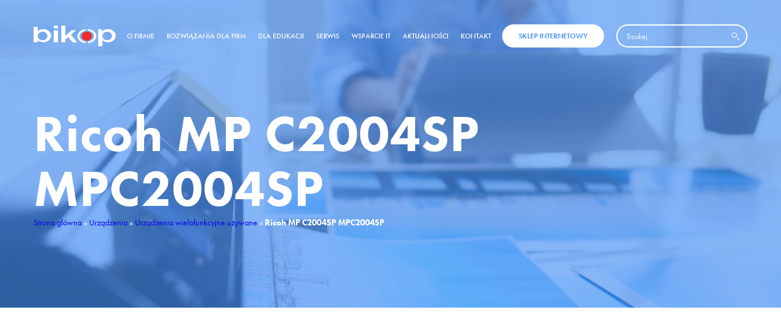

--- FILE ---
content_type: text/html; charset=UTF-8
request_url: https://www2.bikop.pl/urzadzenie/ricoh-mp-c2004sp/
body_size: 11060
content:
<!DOCTYPE html>
<!--  Last Published: Tue Mar 12 2019 09:03:41 GMT+0000 (UTC)  -->
<html lang="pl-PL" data-wf-page="5c8615a97c584b5cfae90884" data-wf-site="5c7d7184ee88071a53bc524f">

  
<head>

<!-- Global site tag (gtag.js) - Google Analytics -->
<script async src="https://www.googletagmanager.com/gtag/js?id=UA-154111089-1"></script>
<script>
  window.dataLayer = window.dataLayer || [];
  function gtag(){dataLayer.push(arguments);}
  gtag('js', new Date());

  gtag('config', 'UA-154111089-1');
</script>

  <meta charset="UTF-8">
  <title>Ricoh MP C2004SP MPC2004SP - urządzenie wielofunkcyjne-Ricoh MP C2004SP MPC2004SP - Bikop</title>
  <meta content="width=device-width, initial-scale=1" name="viewport">
  <meta name='robots' content='index, follow, max-image-preview:large, max-snippet:-1, max-video-preview:-1' />

	<!-- This site is optimized with the Yoast SEO plugin v22.4 - https://yoast.com/wordpress/plugins/seo/ -->
	<link rel="canonical" href="https://www2.bikop.pl/urzadzenie/ricoh-mp-c2004sp/" />
	<meta property="og:locale" content="pl_PL" />
	<meta property="og:type" content="article" />
	<meta property="og:title" content="Ricoh MP C2004SP MPC2004SP - Bikop" />
	<meta property="og:url" content="https://www2.bikop.pl/urzadzenie/ricoh-mp-c2004sp/" />
	<meta property="og:site_name" content="Bikop" />
	<meta property="article:modified_time" content="2022-05-25T12:28:19+00:00" />
	<meta property="og:image" content="https://www2.bikop.pl/wp-content/uploads/2019/03/02x.jpg" />
	<meta property="og:image:width" content="1920" />
	<meta property="og:image:height" content="858" />
	<meta property="og:image:type" content="image/jpeg" />
	<meta name="twitter:card" content="summary_large_image" />
	<script type="application/ld+json" class="yoast-schema-graph">{"@context":"https://schema.org","@graph":[{"@type":"WebPage","@id":"https://www2.bikop.pl/urzadzenie/ricoh-mp-c2004sp/","url":"https://www2.bikop.pl/urzadzenie/ricoh-mp-c2004sp/","name":"Ricoh MP C2004SP MPC2004SP - Bikop","isPartOf":{"@id":"https://www2.bikop.pl/#website"},"datePublished":"2019-03-27T10:29:41+00:00","dateModified":"2022-05-25T12:28:19+00:00","breadcrumb":{"@id":"https://www2.bikop.pl/urzadzenie/ricoh-mp-c2004sp/#breadcrumb"},"inLanguage":"pl-PL","potentialAction":[{"@type":"ReadAction","target":["https://www2.bikop.pl/urzadzenie/ricoh-mp-c2004sp/"]}]},{"@type":"BreadcrumbList","@id":"https://www2.bikop.pl/urzadzenie/ricoh-mp-c2004sp/#breadcrumb","itemListElement":[{"@type":"ListItem","position":1,"name":"Strona główna","item":"https://www2.bikop.pl/"},{"@type":"ListItem","position":2,"name":"Urządzenia","item":"https://www2.bikop.pl/urzadzenie/"},{"@type":"ListItem","position":3,"name":"Urządzenia wielofunkcyjne używane","item":"https://www2.bikop.pl/kategoria-urzadzen/urzadzenia-wielofunkcyjne-uzywane/"},{"@type":"ListItem","position":4,"name":"Ricoh MP C2004SP MPC2004SP"}]},{"@type":"WebSite","@id":"https://www2.bikop.pl/#website","url":"https://www2.bikop.pl/","name":"Bikop","description":"","potentialAction":[{"@type":"SearchAction","target":{"@type":"EntryPoint","urlTemplate":"https://www2.bikop.pl/?s={search_term_string}"},"query-input":"required name=search_term_string"}],"inLanguage":"pl-PL"}]}</script>
	<!-- / Yoast SEO plugin. -->


<link rel='dns-prefetch' href='//www.googletagmanager.com' />
<script type="text/javascript">
/* <![CDATA[ */
window._wpemojiSettings = {"baseUrl":"https:\/\/s.w.org\/images\/core\/emoji\/15.0.3\/72x72\/","ext":".png","svgUrl":"https:\/\/s.w.org\/images\/core\/emoji\/15.0.3\/svg\/","svgExt":".svg","source":{"concatemoji":"https:\/\/www2.bikop.pl\/wp-includes\/js\/wp-emoji-release.min.js?ver=44176bc6acaab32ff23eb46c5f858ab8"}};
/*! This file is auto-generated */
!function(i,n){var o,s,e;function c(e){try{var t={supportTests:e,timestamp:(new Date).valueOf()};sessionStorage.setItem(o,JSON.stringify(t))}catch(e){}}function p(e,t,n){e.clearRect(0,0,e.canvas.width,e.canvas.height),e.fillText(t,0,0);var t=new Uint32Array(e.getImageData(0,0,e.canvas.width,e.canvas.height).data),r=(e.clearRect(0,0,e.canvas.width,e.canvas.height),e.fillText(n,0,0),new Uint32Array(e.getImageData(0,0,e.canvas.width,e.canvas.height).data));return t.every(function(e,t){return e===r[t]})}function u(e,t,n){switch(t){case"flag":return n(e,"\ud83c\udff3\ufe0f\u200d\u26a7\ufe0f","\ud83c\udff3\ufe0f\u200b\u26a7\ufe0f")?!1:!n(e,"\ud83c\uddfa\ud83c\uddf3","\ud83c\uddfa\u200b\ud83c\uddf3")&&!n(e,"\ud83c\udff4\udb40\udc67\udb40\udc62\udb40\udc65\udb40\udc6e\udb40\udc67\udb40\udc7f","\ud83c\udff4\u200b\udb40\udc67\u200b\udb40\udc62\u200b\udb40\udc65\u200b\udb40\udc6e\u200b\udb40\udc67\u200b\udb40\udc7f");case"emoji":return!n(e,"\ud83d\udc26\u200d\u2b1b","\ud83d\udc26\u200b\u2b1b")}return!1}function f(e,t,n){var r="undefined"!=typeof WorkerGlobalScope&&self instanceof WorkerGlobalScope?new OffscreenCanvas(300,150):i.createElement("canvas"),a=r.getContext("2d",{willReadFrequently:!0}),o=(a.textBaseline="top",a.font="600 32px Arial",{});return e.forEach(function(e){o[e]=t(a,e,n)}),o}function t(e){var t=i.createElement("script");t.src=e,t.defer=!0,i.head.appendChild(t)}"undefined"!=typeof Promise&&(o="wpEmojiSettingsSupports",s=["flag","emoji"],n.supports={everything:!0,everythingExceptFlag:!0},e=new Promise(function(e){i.addEventListener("DOMContentLoaded",e,{once:!0})}),new Promise(function(t){var n=function(){try{var e=JSON.parse(sessionStorage.getItem(o));if("object"==typeof e&&"number"==typeof e.timestamp&&(new Date).valueOf()<e.timestamp+604800&&"object"==typeof e.supportTests)return e.supportTests}catch(e){}return null}();if(!n){if("undefined"!=typeof Worker&&"undefined"!=typeof OffscreenCanvas&&"undefined"!=typeof URL&&URL.createObjectURL&&"undefined"!=typeof Blob)try{var e="postMessage("+f.toString()+"("+[JSON.stringify(s),u.toString(),p.toString()].join(",")+"));",r=new Blob([e],{type:"text/javascript"}),a=new Worker(URL.createObjectURL(r),{name:"wpTestEmojiSupports"});return void(a.onmessage=function(e){c(n=e.data),a.terminate(),t(n)})}catch(e){}c(n=f(s,u,p))}t(n)}).then(function(e){for(var t in e)n.supports[t]=e[t],n.supports.everything=n.supports.everything&&n.supports[t],"flag"!==t&&(n.supports.everythingExceptFlag=n.supports.everythingExceptFlag&&n.supports[t]);n.supports.everythingExceptFlag=n.supports.everythingExceptFlag&&!n.supports.flag,n.DOMReady=!1,n.readyCallback=function(){n.DOMReady=!0}}).then(function(){return e}).then(function(){var e;n.supports.everything||(n.readyCallback(),(e=n.source||{}).concatemoji?t(e.concatemoji):e.wpemoji&&e.twemoji&&(t(e.twemoji),t(e.wpemoji)))}))}((window,document),window._wpemojiSettings);
/* ]]> */
</script>
<style id='wp-emoji-styles-inline-css' type='text/css'>

	img.wp-smiley, img.emoji {
		display: inline !important;
		border: none !important;
		box-shadow: none !important;
		height: 1em !important;
		width: 1em !important;
		margin: 0 0.07em !important;
		vertical-align: -0.1em !important;
		background: none !important;
		padding: 0 !important;
	}
</style>
<link rel='stylesheet' id='wp-block-library-css' href='https://www2.bikop.pl/wp-includes/css/dist/block-library/style.min.css?ver=44176bc6acaab32ff23eb46c5f858ab8' type='text/css' media='all' />
<style id='classic-theme-styles-inline-css' type='text/css'>
/*! This file is auto-generated */
.wp-block-button__link{color:#fff;background-color:#32373c;border-radius:9999px;box-shadow:none;text-decoration:none;padding:calc(.667em + 2px) calc(1.333em + 2px);font-size:1.125em}.wp-block-file__button{background:#32373c;color:#fff;text-decoration:none}
</style>
<style id='global-styles-inline-css' type='text/css'>
body{--wp--preset--color--black: #000000;--wp--preset--color--cyan-bluish-gray: #abb8c3;--wp--preset--color--white: #ffffff;--wp--preset--color--pale-pink: #f78da7;--wp--preset--color--vivid-red: #cf2e2e;--wp--preset--color--luminous-vivid-orange: #ff6900;--wp--preset--color--luminous-vivid-amber: #fcb900;--wp--preset--color--light-green-cyan: #7bdcb5;--wp--preset--color--vivid-green-cyan: #00d084;--wp--preset--color--pale-cyan-blue: #8ed1fc;--wp--preset--color--vivid-cyan-blue: #0693e3;--wp--preset--color--vivid-purple: #9b51e0;--wp--preset--gradient--vivid-cyan-blue-to-vivid-purple: linear-gradient(135deg,rgba(6,147,227,1) 0%,rgb(155,81,224) 100%);--wp--preset--gradient--light-green-cyan-to-vivid-green-cyan: linear-gradient(135deg,rgb(122,220,180) 0%,rgb(0,208,130) 100%);--wp--preset--gradient--luminous-vivid-amber-to-luminous-vivid-orange: linear-gradient(135deg,rgba(252,185,0,1) 0%,rgba(255,105,0,1) 100%);--wp--preset--gradient--luminous-vivid-orange-to-vivid-red: linear-gradient(135deg,rgba(255,105,0,1) 0%,rgb(207,46,46) 100%);--wp--preset--gradient--very-light-gray-to-cyan-bluish-gray: linear-gradient(135deg,rgb(238,238,238) 0%,rgb(169,184,195) 100%);--wp--preset--gradient--cool-to-warm-spectrum: linear-gradient(135deg,rgb(74,234,220) 0%,rgb(151,120,209) 20%,rgb(207,42,186) 40%,rgb(238,44,130) 60%,rgb(251,105,98) 80%,rgb(254,248,76) 100%);--wp--preset--gradient--blush-light-purple: linear-gradient(135deg,rgb(255,206,236) 0%,rgb(152,150,240) 100%);--wp--preset--gradient--blush-bordeaux: linear-gradient(135deg,rgb(254,205,165) 0%,rgb(254,45,45) 50%,rgb(107,0,62) 100%);--wp--preset--gradient--luminous-dusk: linear-gradient(135deg,rgb(255,203,112) 0%,rgb(199,81,192) 50%,rgb(65,88,208) 100%);--wp--preset--gradient--pale-ocean: linear-gradient(135deg,rgb(255,245,203) 0%,rgb(182,227,212) 50%,rgb(51,167,181) 100%);--wp--preset--gradient--electric-grass: linear-gradient(135deg,rgb(202,248,128) 0%,rgb(113,206,126) 100%);--wp--preset--gradient--midnight: linear-gradient(135deg,rgb(2,3,129) 0%,rgb(40,116,252) 100%);--wp--preset--font-size--small: 13px;--wp--preset--font-size--medium: 20px;--wp--preset--font-size--large: 36px;--wp--preset--font-size--x-large: 42px;--wp--preset--spacing--20: 0.44rem;--wp--preset--spacing--30: 0.67rem;--wp--preset--spacing--40: 1rem;--wp--preset--spacing--50: 1.5rem;--wp--preset--spacing--60: 2.25rem;--wp--preset--spacing--70: 3.38rem;--wp--preset--spacing--80: 5.06rem;--wp--preset--shadow--natural: 6px 6px 9px rgba(0, 0, 0, 0.2);--wp--preset--shadow--deep: 12px 12px 50px rgba(0, 0, 0, 0.4);--wp--preset--shadow--sharp: 6px 6px 0px rgba(0, 0, 0, 0.2);--wp--preset--shadow--outlined: 6px 6px 0px -3px rgba(255, 255, 255, 1), 6px 6px rgba(0, 0, 0, 1);--wp--preset--shadow--crisp: 6px 6px 0px rgba(0, 0, 0, 1);}:where(.is-layout-flex){gap: 0.5em;}:where(.is-layout-grid){gap: 0.5em;}body .is-layout-flex{display: flex;}body .is-layout-flex{flex-wrap: wrap;align-items: center;}body .is-layout-flex > *{margin: 0;}body .is-layout-grid{display: grid;}body .is-layout-grid > *{margin: 0;}:where(.wp-block-columns.is-layout-flex){gap: 2em;}:where(.wp-block-columns.is-layout-grid){gap: 2em;}:where(.wp-block-post-template.is-layout-flex){gap: 1.25em;}:where(.wp-block-post-template.is-layout-grid){gap: 1.25em;}.has-black-color{color: var(--wp--preset--color--black) !important;}.has-cyan-bluish-gray-color{color: var(--wp--preset--color--cyan-bluish-gray) !important;}.has-white-color{color: var(--wp--preset--color--white) !important;}.has-pale-pink-color{color: var(--wp--preset--color--pale-pink) !important;}.has-vivid-red-color{color: var(--wp--preset--color--vivid-red) !important;}.has-luminous-vivid-orange-color{color: var(--wp--preset--color--luminous-vivid-orange) !important;}.has-luminous-vivid-amber-color{color: var(--wp--preset--color--luminous-vivid-amber) !important;}.has-light-green-cyan-color{color: var(--wp--preset--color--light-green-cyan) !important;}.has-vivid-green-cyan-color{color: var(--wp--preset--color--vivid-green-cyan) !important;}.has-pale-cyan-blue-color{color: var(--wp--preset--color--pale-cyan-blue) !important;}.has-vivid-cyan-blue-color{color: var(--wp--preset--color--vivid-cyan-blue) !important;}.has-vivid-purple-color{color: var(--wp--preset--color--vivid-purple) !important;}.has-black-background-color{background-color: var(--wp--preset--color--black) !important;}.has-cyan-bluish-gray-background-color{background-color: var(--wp--preset--color--cyan-bluish-gray) !important;}.has-white-background-color{background-color: var(--wp--preset--color--white) !important;}.has-pale-pink-background-color{background-color: var(--wp--preset--color--pale-pink) !important;}.has-vivid-red-background-color{background-color: var(--wp--preset--color--vivid-red) !important;}.has-luminous-vivid-orange-background-color{background-color: var(--wp--preset--color--luminous-vivid-orange) !important;}.has-luminous-vivid-amber-background-color{background-color: var(--wp--preset--color--luminous-vivid-amber) !important;}.has-light-green-cyan-background-color{background-color: var(--wp--preset--color--light-green-cyan) !important;}.has-vivid-green-cyan-background-color{background-color: var(--wp--preset--color--vivid-green-cyan) !important;}.has-pale-cyan-blue-background-color{background-color: var(--wp--preset--color--pale-cyan-blue) !important;}.has-vivid-cyan-blue-background-color{background-color: var(--wp--preset--color--vivid-cyan-blue) !important;}.has-vivid-purple-background-color{background-color: var(--wp--preset--color--vivid-purple) !important;}.has-black-border-color{border-color: var(--wp--preset--color--black) !important;}.has-cyan-bluish-gray-border-color{border-color: var(--wp--preset--color--cyan-bluish-gray) !important;}.has-white-border-color{border-color: var(--wp--preset--color--white) !important;}.has-pale-pink-border-color{border-color: var(--wp--preset--color--pale-pink) !important;}.has-vivid-red-border-color{border-color: var(--wp--preset--color--vivid-red) !important;}.has-luminous-vivid-orange-border-color{border-color: var(--wp--preset--color--luminous-vivid-orange) !important;}.has-luminous-vivid-amber-border-color{border-color: var(--wp--preset--color--luminous-vivid-amber) !important;}.has-light-green-cyan-border-color{border-color: var(--wp--preset--color--light-green-cyan) !important;}.has-vivid-green-cyan-border-color{border-color: var(--wp--preset--color--vivid-green-cyan) !important;}.has-pale-cyan-blue-border-color{border-color: var(--wp--preset--color--pale-cyan-blue) !important;}.has-vivid-cyan-blue-border-color{border-color: var(--wp--preset--color--vivid-cyan-blue) !important;}.has-vivid-purple-border-color{border-color: var(--wp--preset--color--vivid-purple) !important;}.has-vivid-cyan-blue-to-vivid-purple-gradient-background{background: var(--wp--preset--gradient--vivid-cyan-blue-to-vivid-purple) !important;}.has-light-green-cyan-to-vivid-green-cyan-gradient-background{background: var(--wp--preset--gradient--light-green-cyan-to-vivid-green-cyan) !important;}.has-luminous-vivid-amber-to-luminous-vivid-orange-gradient-background{background: var(--wp--preset--gradient--luminous-vivid-amber-to-luminous-vivid-orange) !important;}.has-luminous-vivid-orange-to-vivid-red-gradient-background{background: var(--wp--preset--gradient--luminous-vivid-orange-to-vivid-red) !important;}.has-very-light-gray-to-cyan-bluish-gray-gradient-background{background: var(--wp--preset--gradient--very-light-gray-to-cyan-bluish-gray) !important;}.has-cool-to-warm-spectrum-gradient-background{background: var(--wp--preset--gradient--cool-to-warm-spectrum) !important;}.has-blush-light-purple-gradient-background{background: var(--wp--preset--gradient--blush-light-purple) !important;}.has-blush-bordeaux-gradient-background{background: var(--wp--preset--gradient--blush-bordeaux) !important;}.has-luminous-dusk-gradient-background{background: var(--wp--preset--gradient--luminous-dusk) !important;}.has-pale-ocean-gradient-background{background: var(--wp--preset--gradient--pale-ocean) !important;}.has-electric-grass-gradient-background{background: var(--wp--preset--gradient--electric-grass) !important;}.has-midnight-gradient-background{background: var(--wp--preset--gradient--midnight) !important;}.has-small-font-size{font-size: var(--wp--preset--font-size--small) !important;}.has-medium-font-size{font-size: var(--wp--preset--font-size--medium) !important;}.has-large-font-size{font-size: var(--wp--preset--font-size--large) !important;}.has-x-large-font-size{font-size: var(--wp--preset--font-size--x-large) !important;}
.wp-block-navigation a:where(:not(.wp-element-button)){color: inherit;}
:where(.wp-block-post-template.is-layout-flex){gap: 1.25em;}:where(.wp-block-post-template.is-layout-grid){gap: 1.25em;}
:where(.wp-block-columns.is-layout-flex){gap: 2em;}:where(.wp-block-columns.is-layout-grid){gap: 2em;}
.wp-block-pullquote{font-size: 1.5em;line-height: 1.6;}
</style>
<link rel='stylesheet' id='normalize-css' href='https://www2.bikop.pl/wp-content/themes/wp_bikop/css/normalize.css?ver=44176bc6acaab32ff23eb46c5f858ab8' type='text/css' media='all' />
<link rel='stylesheet' id='components-css' href='https://www2.bikop.pl/wp-content/themes/wp_bikop/css/components.css?ver=44176bc6acaab32ff23eb46c5f858ab8' type='text/css' media='all' />
<link rel='stylesheet' id='main-js-css' href='https://www2.bikop.pl/wp-content/themes/wp_bikop/css/bkp-web.css?ver=44176bc6acaab32ff23eb46c5f858ab8' type='text/css' media='all' />
<link rel='stylesheet' id='stylesheet-css' href='https://www2.bikop.pl/wp-content/themes/wp_bikop/style.css?ver=44176bc6acaab32ff23eb46c5f858ab8' type='text/css' media='all' />

<!-- Google tag (gtag.js) snippet added by Site Kit -->

<!-- Google Analytics snippet added by Site Kit -->
<script type="text/javascript" src="https://www.googletagmanager.com/gtag/js?id=GT-M3LVMV7J" id="google_gtagjs-js" async></script>
<script type="text/javascript" id="google_gtagjs-js-after">
/* <![CDATA[ */
window.dataLayer = window.dataLayer || [];function gtag(){dataLayer.push(arguments);}
gtag("set","linker",{"domains":["www2.bikop.pl"]});
gtag("js", new Date());
gtag("set", "developer_id.dZTNiMT", true);
gtag("config", "GT-M3LVMV7J");
/* ]]> */
</script>

<!-- End Google tag (gtag.js) snippet added by Site Kit -->
<link rel="https://api.w.org/" href="https://www2.bikop.pl/wp-json/" /><link rel="EditURI" type="application/rsd+xml" title="RSD" href="https://www2.bikop.pl/xmlrpc.php?rsd" />
<link rel="alternate" type="application/json+oembed" href="https://www2.bikop.pl/wp-json/oembed/1.0/embed?url=https%3A%2F%2Fwww2.bikop.pl%2Furzadzenie%2Fricoh-mp-c2004sp%2F" />
<link rel="alternate" type="text/xml+oembed" href="https://www2.bikop.pl/wp-json/oembed/1.0/embed?url=https%3A%2F%2Fwww2.bikop.pl%2Furzadzenie%2Fricoh-mp-c2004sp%2F&#038;format=xml" />
<meta name="generator" content="Site Kit by Google 1.136.0" /><script type="text/javascript">
           var ajaxurl = "https://www2.bikop.pl/wp-admin/admin-ajax.php";
         </script>  <script src="https://use.typekit.net/xhi2vxw.js" type="text/javascript"></script>
  <script type="text/javascript">try{Typekit.load();}catch(e){}</script>
  <!-- [if lt IE 9]><script src="https://cdnjs.cloudflare.com/ajax/libs/html5shiv/3.7.3/html5shiv.min.js" type="text/javascript"></script><![endif] -->
  <script type="text/javascript">!function(o,c){var n=c.documentElement,t=" w-mod-";n.className+=t+"js",("ontouchstart"in o||o.DocumentTouch&&c instanceof DocumentTouch)&&(n.className+=t+"touch")}(window,document);</script>
  <link href="https://www2.bikop.pl/wp-content/themes/wp_bikop/images/favicon.png" rel="shortcut icon" type="image/x-icon">
  <link href="https://www2.bikop.pl/wp-content/themes/wp_bikop/images/webclip.png" rel="apple-touch-icon">
	
	<meta name="google-site-verification" content="4vRfkAU2UQZUvgRoYRAF7bQcXDTM1DZk_hHJAx3kOFE" />
	<script type="application/ld+json">
{
	"@context": "http://schema.org",
	"@type": "LocalBusiness",
	"address": {
		"@type": "PostalAddress",
		"addressLocality": "Gdańsk",
		"streetAddress": "Derdowskiego 7",
		"postalCode": "80-319",
		"addressRegion": "pomorskie"
	},
	"name": "Bikop",
	"email": "bikop@bikop.pl",
	"telephone": "583404000",
	"vatID": "5840350236",
	"image": "https://www2.bikop.pl/wp-content/uploads/2019/03/Group-82x.png"
}
</script> 
</head>
<body data-rsssl=1>
  <div data-collapse="medium" data-animation="default" data-duration="400" class="navbar w-nav">
    <div class="container-fluid">
      <div class="div-nav-flex">
        <a href="https://www2.bikop.pl/" class="brand-link w-nav-brand w--current">
          <img src="https://www2.bikop.pl/wp-content/uploads/2019/03/Group-82x.png" alt="Bikop" class="img-brand"> 
        </a>
        <nav role="navigation" class="nav-menu w-nav-menu">
                    <a href="https://www2.bikop.pl/o-firmie/" class="navlink w-nav-link">O firmie</a>
            
                      <div data-hover="1" data-delay="0" class="nav-drop w-dropdown">
                <a href="https://www2.bikop.pl/rozwiazania-dla-firm/" class="drop-toggle w-dropdown-toggle">
                  <div>Rozwiązania dla firm</div>
                </a>
                <div href="https://www2.bikop.pl/rozwiazania-dla-firm/" class="drop-toggle w-dropdown-toggle">
                  <div>Rozwiązania dla firm</div>
                </div>
                <nav class="drop-list w-dropdown-list">
                  <div class="div-drop-bg">
                    
                    <a href="https://www2.bikop.pl/drukarki-i-skanery-biznesowe/" class="drop-link w-dropdown-link">Drukarki i skanery biznesowe</a>
                    
                  
                    <a href="https://www2.bikop.pl/nagrywarki-duplikatory-plyt-cd/" class="drop-link w-dropdown-link">Nagrywarki / duplikatory płyt CD</a>
                    
                  
                    <a href="https://www2.bikop.pl/dzierzawa-urzadzen-drukujacych/" class="drop-link w-dropdown-link">Dzierżawa urządzeń drukujących</a>
                    
                  
                    <a href="https://www2.bikop.pl/dzierzawa-urzadzen-biurowych/" class="drop-link w-dropdown-link">Dzierżawa urządzeń biurowych</a>
                    
                  
                    <a href="https://www2.bikop.pl/rozwiazania-interaktywne/" class="drop-link w-dropdown-link">Rozwiązania interaktywne</a>
                    
                  
                    <a href="https://www2.bikop.pl/zarzadzanie-drukiem-i-elektroniczny-obieg-dokumentow/" class="drop-link w-dropdown-link">Zarządzanie drukiem i elektroniczny obieg dokumentów</a>
                    
                  
                    <a href="https://www2.bikop.pl/print-bikop-manager/" class="drop-link w-dropdown-link">BikopPrintManager</a>
                    
                  
                    <a href="https://www2.bikop.pl/epson-workforce-enterprise/" class="drop-link w-dropdown-link">Epson WorkForce Enterprise AM-C</a>
                    
                  
                    <a href="https://www2.bikop.pl/wideokonferencje/" class="drop-link w-dropdown-link">Wideokonferencje</a>
                    
                  
                    <a href="https://www2.bikop.pl/urzadzenia-do-produkcji-wypelniaczy-hsm-profipack/" class="drop-link w-dropdown-link">Urządzenia do produkcji wypełniaczy HSM ProfiPack</a>
                    
                  
                    <a href="https://www2.bikop.pl/interaktywny-flipchart-samsung-flip-2/" class="drop-link w-dropdown-link">Interaktywny flipchart Samsung Flip 2</a>
                    
                  
                    <a href="https://www2.bikop.pl/automatyczny-laminator-gbc-foton-30/" class="drop-link w-dropdown-link">Automatyczny laminator GBC Foton 30</a>
                    
                  
                    <a href="https://www2.bikop.pl/interaktywny-flipchart-samsung-flp/" class="drop-link w-dropdown-link">Interaktywny flipchart Samsung FL!P</a>
                    
                  
                    <a href="https://www2.bikop.pl/oczyszczacze-powietrza-leitz-trusens/" class="drop-link w-dropdown-link">Oczyszczacze powietrza Leitz TruSens</a>
                    
                                    
                  </div>
                </nav>
              </div>
            
                  <a href="https://www2.bikop.pl/dla-edukacji/" class="navlink w-nav-link">Dla edukacji</a>
            
                  <a href="https://www2.bikop.pl/serwis/" class="navlink w-nav-link">Serwis</a>
            
                  <a href="https://www2.bikop.pl/uslugi-informatyczne/" class="navlink w-nav-link">WSPARCIE IT</a>
            
                  <a href="https://www2.bikop.pl/aktualnosci/" class="navlink w-nav-link">Aktualności</a>
            
                  <a href="https://www2.bikop.pl/kontakt/" class="navlink w-nav-link">Kontakt</a>
            
                
        </nav>
        <div class="menu-button w-nav-button">
          <div class="w-icon-nav-menu"></div>
        </div>
        <div class="div-shop-search">
          <a href="https://sklep.bikop.pl/" target="_blank" class="button white-main w-button">Sklep internetowy</a>
          <div class="div-form-block">
            <form id="email-form" class="div-form" action="https://www2.bikop.pl" method="get" role="search">
              <input type="text" class="tfield-search w-input" maxlength="256" name="s" data-name="search" placeholder="Szukaj" id="search-2" value="" required="">
              <input type="submit" class="submit-search w-button">
            </form>
          </div>
        </div>
      </div>
    </div>
  </div>
  <div class="custom_main_section bg-02-custom">
    <div class="container-fluid" data-ix="main-scroll-animation">
	 
      <h1 class="h1-custom-hero">Ricoh MP C2004SP MPC2004SP</h1>
	  <p id = "breadcrumbs"><span><span><a href="https://www2.bikop.pl/">Strona główna</a></span> » <span><a href="https://www2.bikop.pl/urzadzenie/">Urządzenia</a></span> » <span><a href="https://www2.bikop.pl/kategoria-urzadzen/urzadzenia-wielofunkcyjne-uzywane/">Urządzenia wielofunkcyjne używane</a></span> » <span class="breadcrumb_last" aria-current="page"><strong>Ricoh MP C2004SP MPC2004SP</strong></span></span></p>      <div class="rich-custom-excerpt w-richtext">
              </div>
    </div>
  </div>
  <div class="section">
    <div class="container-fluid">
      <div class="single-item" data-ix="main-scroll-animation">
        <div class="div-photo-query single-slider">
          <div data-animation="slide" data-duration="500" data-infinite="1" class="slider-single w-slider">
            <div class="single-mask w-slider-mask">
                            <div class="slide-single w-slide">
                <img src="https://www2.bikop.pl/wp-content/uploads/2019/03/2004SP-429x700.jpg" alt="" class="img-query-photo img-single">
              </div>
                        </div>
            <div class="single-slider-arrow w-slider-arrow-left">
              <div class="w-icon-slider-left"></div>
            </div>
            <div class="single-slider-arrow w-slider-arrow-right">
              <div class="w-icon-slider-right"></div>
            </div>
            <div class="nav-none w-slider-nav w-round"></div>
          </div>
        </div>
        <div class="div-query-info single-info">
          <div class="div-title-spec">
            <div class="div-flex-query-title">
              <h3 class="h3-query-title">Ricoh MP C2004SP MPC2004SP</h3>
              <a href="https://www2.bikop.pl/wp-content/uploads/2019/03/Ricoh-MPC20-6004exSP.pdf" target="_blank" class="link-print w-inline-block">
                <img src="https://www2.bikop.pl/wp-content/themes/wp_bikop/images/pdf.svg" alt="" class="img-print-pdf">
              </a>
            </div>
            <div class="div-info-buttons single-info-buttons">
              <div class="div-info-list">
                <div class="rich-excerpt w-richtext">
                  <ul>
<li>Urządzenie wielofunkcyjne kolorowe</li>
<li>Drukarka, kopiarka, skaner, faks (opcja)</li>
<li>Technologia druku: laserowa</li>
<li>Maksymalny format: A3</li>
<li>Szybkość druku A4: do 20 str./min. mono i kolor</li>
<li>Pamięć: 2GB + dysk twardy: 250GB</li>
<li>Język drukarki: PCL, PostScript (emulacja), PDF Direct (emulacja)</li>
<li>Interfejsy: USB, LAN</li>
<li>Automatyczny dupleks</li>
<li>Automatyczny dwustronny odwracający podajnik dokumentów (ARDF)</li>
<li>Tryby skanowania: E-mail, Folder, SMB, FTP, URL, PDF/A</li>
<li>Szybkość skanowania do 80 stron A4/min mono i kolor</li>
<li>Pojemność podajników papieru (w standardzie): 2&#215;550 arkuszy (kasety), 100 arkuszy (podajnik ręczny)</li>
<li>Wyświetlacz: Dotykowy, 10,1 cala</li>
</ul>
                </div>
              </div>
              <div class="div-query-buttons single-buttons">
                <a href="#kontakt" data-title="Ricoh MP C2004SP MPC2004SP" class="button w-button">Kontakt</a>
                              </div>
            </div>
          </div>
        </div>
      </div>
      <div class="div-about-product-container" data-ix="main-scroll-animation">
        
      </div>
      <div class="div-back-button"><a href="javascript:history.back()" class="link-to-news-spec">POWRÓT &gt;</a></div>
    </div>
  </div>
  <div class="section query_form_section" id="kontakt">
    <div class="container-fluid" data-ix="main-scroll-animation">
      <div class="form-block-query">
        <form id="email-form-3" name="email-form-3" data-name="Email Form 3" class="form-query">
          <h2 class="h2-form"><strong class="bold-h2-form">Jesteś zainteresowany zakupem?<br></strong>Nie znalazłeś sprzętu, którego szukasz?</h2>
          <div class="tb-form-title">wypełnij formularz</div>
          <input type="hidden" value="Ricoh MP C2004SP MPC2004SP" name="urzadzenie">
          <div class="form-flex">
	<div class="div-form-item-flex">
	  <div class="div-form-mini"><input type="text" class="text-field w-input" maxlength="256" name="Imi-i-nazwisko-Nazwa-firmy" data-name="Imi I Nazwisko Nazwa Firmy" placeholder="Imię i nazwisko / Nazwa firmy" id="Imi-i-nazwisko-Nazwa-firmy" required=""></div>
	  <div class="div-form-mini"><input type="email" class="text-field w-input" maxlength="256" name="Adres-e-mail" data-name="Adres E Mail" placeholder="Adres e-mail" id="Adres-e-mail" required=""></div>
	  <div class="div-form-mini"><input type="text" class="text-field w-input" maxlength="256" name="Numer-telefonu" data-name="Numer Telefonu" placeholder="Numer telefonu" id="Numer-telefonu" required=""></div>
	  <input type="text" class="text-field w-input" maxlength="256" name="Website" data-name="Website" placeholder="Website" id="website" value="">
	</div>
	<div class="div-form-item-flex">
	  <div class="div-form-mini"><textarea id="Wiadomo" name="Wiadomo" placeholder="Wiadomość" maxlength="5000" data-name="Wiadomo" required="" class="text-field textarea w-input"></textarea></div>
	</div>
</div>
<div class="div-flex-submit">
<div class="div-item-clauses">
  <div class="div_check">
            <div class="checkbox-field w-checkbox">
      <div data-ix="initialcheckbox" class="div_abs_info-2">
        <div class="tb_clausule">INFORMACJA O PRZETWARZANIU DANYCH OSOBOWYCH <br />
Administratorem danych osobowych pobranych w formularzu kontaktowym jest P.H.U. BIKOP<br />
Przetwarzamy je w celu obsługi przesłanego zapytania, do czasu zakończenia korespondencji w sprawie, o ile treść nie stanowi podstawy dla ewentualnych roszczeń. Więcej w Polityka Prywatności<br />
</div>
      </div><input type="checkbox" id="Klauzula-1" name="Klauzula-1" data-name="Klauzula 1" class="checkbox w-checkbox-input"><label for="Klauzula-1" class="field-label-2 w-form-label" data-ix="spancheckanimation">Wyrażam zgodę na przetwarzanie moich danych osobowych zgodnie z ustawą... </br> <a href=" https://www2.bikop.pl/polityka-prywatnosci/" style="color: white; text-decoration: none;">Polityka Prywatności</a></label></div>
                          </div>
</div><div class="div-submit"><input type="submit" value="Wyślij" data-wait="Proszę czekać..." class="button w-button"></div>
</div>        </form>
        <div class="w-form-done">
          <div>Dziękujemy za wysłaną wiadomość! Niedługo się skontaktujemy.</div>
        </div>
        <div class="w-form-fail">
          <div>Oops! Something went wrong while submitting the form.</div>
        </div>
      </div>
    </div>
    <div class="tb-bg-gray-slogan">Formularz</div>
  </div>
  <div class="section_partners">
    <div class="container-fluid" data-ix="main-scroll-animation">
      <div class="div-flex-partners">
                <div class="div-partner-item"><img src="https://www2.bikop.pl/wp-content/uploads/2021/10/ricoh.png" alt="" class="img-partner"></div>
                <div class="div-partner-item"><img src="https://www2.bikop.pl/wp-content/uploads/2022/04/epson.png" alt="" class="img-partner"></div>
                <div class="div-partner-item"><img src="https://www2.bikop.pl/wp-content/uploads/2024/04/xerox-1.png" alt="" class="img-partner"></div>
                <div class="div-partner-item"><img src="https://www2.bikop.pl/wp-content/uploads/2024/04/bro-1.png" alt="" class="img-partner"></div>
                <div class="div-partner-item"><img src="https://www2.bikop.pl/wp-content/uploads/2021/10/gbc.png" alt="" class="img-partner"></div>
                <div class="div-partner-item"><img src="https://www2.bikop.pl/wp-content/uploads/2021/10/leitz.png" alt="" class="img-partner"></div>
                <div class="div-partner-item"><img src="https://www2.bikop.pl/wp-content/uploads/2021/10/rexel.png" alt="" class="img-partner"></div>
                <div class="div-partner-item"><img src="https://www2.bikop.pl/wp-content/uploads/2024/04/kensington-3.png" alt="" class="img-partner"></div>
                <div class="div-partner-item"><img src="https://www2.bikop.pl/wp-content/uploads/2021/10/hsm.png" alt="" class="img-partner"></div>
                <div class="div-partner-item"><img src="https://www2.bikop.pl/wp-content/uploads/2024/04/rapid-2.png" alt="" class="img-partner"></div>
                <div class="div-partner-item"><img src="https://www2.bikop.pl/wp-content/uploads/2022/04/sharp.png" alt="" class="img-partner"></div>
                <div class="div-partner-item"><img src="https://www2.bikop.pl/wp-content/uploads/2024/04/lenovo-2.png" alt="" class="img-partner"></div>
                <div class="div-partner-item"><img src="https://www2.bikop.pl/wp-content/uploads/2024/04/nobo.png" alt="" class="img-partner"></div>
                <div class="div-partner-item"><img src="https://www2.bikop.pl/wp-content/uploads/2024/04/2x3.jpg" alt="" class="img-partner"></div>
                <div class="div-partner-item"><img src="https://www2.bikop.pl/wp-content/uploads/2021/10/samsung.png" alt="" class="img-partner"></div>
                <div class="div-partner-item"><img src="https://www2.bikop.pl/wp-content/uploads/2021/10/hp.png" alt="" class="img-partner"></div>
              </div>
    </div>
  </div>
<div class="footer_section">
    <div class="container-fluid">
      <div class="div-flex-footer">
                <div class="div-footer-item nav-mobile-none">
          <h4 class="h4-footer">Firma</h4>
          <div class="div-footer-nav-menu">
                        <a href="https://www2.bikop.pl/o-firmie/" class="navlink-footer">O FIRMIE</a>
                                    <div class="div-sub-footer-nav">
              <a href="#" class="navlink-footer">ROZWIĄZANIA DLA FIRM</a>
              <div class="div-sub-navs-footer">
                                <a href="https://www2.bikop.pl/drukarki-i-skanery-biznesowe/" class="navlink-drop-footer"><span class="span-dot-footer">•</span>Drukarki i skanery biznesowe</a>
                                                <a href="https://www2.bikop.pl/dzierzawa-urzadzen-drukujacych/" class="navlink-drop-footer"><span class="span-dot-footer">•</span>Dzierżawa urządzeń drukujących</a>
                                                <a href="https://www2.bikop.pl/dzierzawa-urzadzen-biurowych/" class="navlink-drop-footer"><span class="span-dot-footer">•</span>Dzierżawa urządzeń biurowych</a>
                                                <a href="https://www2.bikop.pl/rozwiazania-interaktywne/" class="navlink-drop-footer"><span class="span-dot-footer">•</span>Rozwiązania interaktywne</a>
                                                <a href="https://www2.bikop.pl/zarzadzanie-drukiem-i-elektroniczny-obieg-dokumentow/" class="navlink-drop-footer"><span class="span-dot-footer">•</span>Zarządzanie drukiem i elektroniczny obieg dokumentów</a>
                                                <a href="https://www2.bikop.pl/print-bikop-manager/" class="navlink-drop-footer"><span class="span-dot-footer">•</span>PrintBikopManager</a>
                                                <a href="https://www2.bikop.pl/epson-workforce-enterprise/" class="navlink-drop-footer"><span class="span-dot-footer">•</span>Epson WorkForce Enterprise AM-C</a>
                                                <a href="https://www2.bikop.pl/interaktywny-flipchart-samsung-flip-2/" class="navlink-drop-footer"><span class="span-dot-footer">•</span>Flipchart Samsung Flip 2</a>
                                                <a href="https://www2.bikop.pl/urzadzenia-do-produkcji-wypelniaczy-hsm-profipack/" class="navlink-drop-footer"><span class="span-dot-footer">•</span>Urządzenia do produkcji wypełniaczy HSM ProfiPack</a>
                                                <a href="https://www2.bikop.pl/interaktywny-flipchart-samsung-flp/" class="navlink-drop-footer"><span class="span-dot-footer">•</span>Flipchart Samsung FL!P</a>
                                                <a href="https://www2.bikop.pl/automatyczny-laminator-gbc-foton-30/" class="navlink-drop-footer"><span class="span-dot-footer">•</span>Laminator GBC Foton 30</a>
                                                <a href="https://www2.bikop.pl/wideokonferencje/" class="navlink-drop-footer"><span class="span-dot-footer">•</span>Wideokonferencje</a>
                                                <a href="https://www2.bikop.pl/oczyszczacze-powietrza-leitz-trusens/" class="navlink-drop-footer"><span class="span-dot-footer">•</span>Oczyszczacze powietrza Leitz TruSens</a>
                                                
              </div>
            </div>
                                    <a href="https://www2.bikop.pl/dla-edukacji/" class="navlink-footer">DLA EDUKACJI</a>
                                    <a href="https://www2.bikop.pl/serwis/" class="navlink-footer">SERWIS</a>
                                    <a href="https://www2.bikop.pl/uslugi-informatyczne/" class="navlink-footer">WSPARCIE IT</a>
                                    <a href="https://www2.bikop.pl/aktualnosci/" class="navlink-footer">AKTUALNOŚCI</a>
                                    <a href="https://www2.bikop.pl/kontakt/" class="navlink-footer">KONTAKT</a>
                                              </div>
        </div>

                <div class="div-footer-item nav-mobile-none">
          <h4 class="h4-footer">Sklep</h4>
          <div class="div-footer-nav-menu">
                        <a href="https://sklep.bikop.pl/9295-drukarki-i-urzadzenia-wielofunkcyjne" target="_blank" class="navlink-footer">DRUKARKI I URZĄDZENIA WIELOFUNKCYJNE</a>
                                    <a href="https://sklep.bikop.pl/9208-materialy-eksploatacyjne-i-czesci-zamienne" target="_blank" class="navlink-footer">MATERIAŁY EKSPLOATACYJNE I CZĘŚCI ZAMIENNE</a>
                                    <a href="https://sklep.bikop.pl/9212-sprzet-biurowy" target="_blank" class="navlink-footer">SPRZĘT BIUROWY I AKCESORIA</a>
                                    <a href="https://sklep.bikop.pl/9217-sprzet-multimedialny" target="_blank" class="navlink-footer">SPRZĘT MULTIMEDIALNY I PREZENTACYJNY</a>
                                    <a href="https://sklep.bikop.pl/9219-komputery-i-akcesoria" target="_blank" class="navlink-footer">KOMPUTERY I AKCESORIA</a>
                                              </div>
        </div>
        <div class="div-footer-item">
                    <h4 class="h4-footer">Kontakt</h4>
          <div class="div-flex-icon-footer">
            <img src="https://www2.bikop.pl/wp-content/themes/wp_bikop/images/Path-979.svg" alt="" class="img-footer-icon">
            <div class="tb-footer-details">80-319 Gdańsk<br />
ul. Derdowskiego 7<br />
woj. pomorskie<br />
NIP: 5840350236</div>
          </div>
          <a href="https://www.google.com/maps/embed?pb=!1m18!1m12!1m3!1d2322.2402516805214!2d18.562938016269253!3d54.40573338021472!2m3!1f0!2f0!3f0!3m2!1i1024!2i768!4f13.1!3m3!1m2!1s0x46fd753224cd1905%3A0x19dce1fb7ef45835!2sJarosza+Henryka+Derdowskiego+7%2C+80-315+Gda%C5%84sk!5e0!3m2!1spl!2spl!4v1554229554819!5m2!1spl!2spl" target="_blank" class="div-flex-icon-footer footer-link w-inline-block">
            <img src="https://www2.bikop.pl/wp-content/themes/wp_bikop/images/Group-945.svg" alt="" class="img-footer-icon no-top-margin">
            <div class="tb-footer-details">ZNAJDŹ NAS NA MAPIE</div>
          </a>
          <div class="div-flex-icon-footer">
            <img src="https://www2.bikop.pl/wp-content/themes/wp_bikop/images/Path-974.svg" alt="" class="img-footer-icon">
            <div class="tb-footer-details">tel.: 58 340 40 00<br />
fax: 58 340 40 01</div>
          </div>
          <div class="div-flex-icon-footer">
            <img src="https://www2.bikop.pl/wp-content/themes/wp_bikop/images/Path-977.svg" alt="" class="img-footer-icon">
            <div class="tb-footer-details">bikop@bikop.pl</div>
          </div>
          <div class="div-flex-icon-footer">
            <img src="https://www2.bikop.pl/wp-content/themes/wp_bikop/images/Path-978.svg" alt="" class="img-footer-icon">
            <div class="tb-footer-details">GODZINY PRACY<br />
poniedziałek - piątek,<br />
godz: 8:00-16:00</div>
          </div>
        </div>
        <div class="div-footer-item">
                    <div class="div-socials-flex">
                        <a rel="nofollow" href="https://www.facebook.com/Bikop-1988134118138904/" target="_blank" class="link-social-oval w-inline-block">
              <img src="https://www2.bikop.pl/wp-content/uploads/2019/03/facebook-letter-logo-3-1.svg" alt="" class="img-social-link">
            </a>
                            </div>
          
          <div class="div-footer-details">
            <div class="tb-footer-details">sekretariat@bikop.pl<br />
58 340 40 17</div>
          </div>
        
          <div class="div-footer-details">
            <div class="tb-footer-details">sprzedaz@bikop.pl<br />
58 340 40 16</div>
          </div>
        
          <div class="div-footer-details">
            <div class="tb-footer-details">sklep@bikop.pl<br />
58 340 40 13</div>
          </div>
        
          <div class="div-footer-details">
            <div class="tb-footer-details">it@bikop.pl<br />
58 340 40 10</div>
          </div>
         
          <div class="div-footer-details">
            <div class="tb-footer-details"><strong class="bold-detail-title">Zgłaszanie awarii<br></strong>serwis@bikop.pl<br />
58 340 40 09</div>
          </div>
        </div>
      </div>
      <div class="div-bottom-footer">
        <div class="tb-bottom-footer">All rights reserved ⓒ Bikop 2019  |  Realizacja <a href="#" class="link-sb">Studio Brothers</a></div>
      </div>
    </div>
  </div>
  <script src="https://d1tdp7z6w94jbb.cloudfront.net/js/jquery-3.3.1.min.js" type="text/javascript" integrity="sha256-FgpCb/KJQlLNfOu91ta32o/NMZxltwRo8QtmkMRdAu8=" crossorigin="anonymous"></script>
  <script type="text/javascript" src="https://www2.bikop.pl/wp-content/themes/wp_bikop/js/bkp-web.js?ver=44176bc6acaab32ff23eb46c5f858ab8" id="main-js-js"></script>
  <!-- [if lte IE 9]><script src="https://cdnjs.cloudflare.com/ajax/libs/placeholders/3.0.2/placeholders.min.js"></script><![endif] -->

  <script>
    $(function() {
      var current = location.href;
      $('.navlink[href="' + current + '"], .drop-link[href="' + current + '"]').addClass('w--current');
    });

    $(document).on("click", '[data-title]' , function(e) {
        $("#Wiadomo").val('Zapytanie dotyczące produktu ' + $(this).attr("data-title") + ' - ');
      });
  </script>
  <script>

  (function() {

    $('.form-query, .form-query-support').submit( function(e) {
      if($('input#website').val().length != 0) {
        return false;
      } else {
        var $element = $(this);
        var dataform = $(this).attr("data-form");
        e.preventDefault();
        $.ajax({
              url: ajaxurl,
              type :'POST',
              data : {
                  'action' : 'home_form',
                  'data' : $(this).serialize(),
                  'dataform' : dataform
              },
              success: function (result) {
                  // just for test - success (you can remove it later)
                  //console.log(result);
                  $element.css("display", "none");
                  $element.parent().find(".w-form-done").css("display", "block");
              },
              error: function(err){
                  // just for test - error (you can remove it later)
                  //console.log(err);
                  $element.parent().find(".w-form-fail").css("display", "block");
              }
          });
      }

    });

  })(); 

</script>
<script>
$(function() {
    //caches a jQuery object containing the header element
    var header = $(".navbar");
    $(window).scroll(function() {
        var scroll = $(window).scrollTop();

        if (scroll > 0) {
            header.addClass("fixed-nav");
        } else {
            header.removeClass("fixed-nav");
        }
    });
});
</script>
</body>
</html>

--- FILE ---
content_type: text/css
request_url: https://www2.bikop.pl/wp-content/themes/wp_bikop/css/bkp-web.css?ver=44176bc6acaab32ff23eb46c5f858ab8
body_size: 12855
content:
.rich-points-select {
  font-size: 24px;
  line-height: 35px;
  font-weight: 300;
}

.rich-points-select strong {
  margin-right: 10px;
  color: #4791f5;
}

.rich-points-select p {
  display: -webkit-box;
  display: -webkit-flex;
  display: -ms-flexbox;
  display: flex;
  margin-top: 30px;
  margin-bottom: 30px;
  line-height: 35px;
}
 .rich-points-select {
    font-size: 20px;
    line-height: 26px;
  }
  .rich-points-select p {
    margin-top: 10px;
    margin-bottom: 10px;
  }
 .rich-points-select {
    line-height: 21px;
  }
  .rich-points-select p {
    margin-top: 0px;
    line-height: 24px;
  }

.w-checkbox {
  display: block;
  margin-bottom: 5px;
  padding-left: 20px;
}

.w-checkbox:before {
  content: ' ';
  display: table;
  -ms-grid-column-span: 1;
  grid-column-end: 2;
  -ms-grid-column: 1;
  grid-column-start: 1;
  -ms-grid-row-span: 1;
  grid-row-end: 2;
  -ms-grid-row: 1;
  grid-row-start: 1;
}

.w-checkbox:after {
  content: ' ';
  display: table;
  -ms-grid-column-span: 1;
  grid-column-end: 2;
  -ms-grid-column: 1;
  grid-column-start: 1;
  -ms-grid-row-span: 1;
  grid-row-end: 2;
  -ms-grid-row: 1;
  grid-row-start: 1;
  clear: both;
}

.w-checkbox-input {
  float: left;
  margin-bottom: 0px;
  margin-left: -20px;
  margin-right: 0px;
  margin-top: 4px;
  line-height: normal;
}

body {
  height: 100%;
  font-family: futura-pt, sans-serif;
  color: #333;
  font-size: 14px;
  line-height: 20px;
}

p {
  margin-bottom: 10px;
}

a {
  text-decoration: none;
}

ul {
  margin-top: 0px;
  margin-bottom: 10px;
  padding-left: 40px;
}

strong {
  font-weight: bold;
}

.container-fluid {
  position: relative;
  z-index: 2;
  display: block;
  width: 100%;
  max-width: 1210px;
  margin-right: auto;
  margin-left: auto;
  padding-right: 20px;
  padding-left: 20px;
}

.container-fluid.negative-top {
  z-index: 2;
  margin-top: -250px;
}

.container-fluid.negative-60 {
  margin-top: -60px;
}

.navbar {
  position: absolute;
  left: 0px;
  top: 0px;
  right: 0px;
  padding-top: 40px;
  padding-bottom: 20px;
  background-color: transparent;
  -webkit-transition: padding 300ms ease;
  transition: padding 300ms ease;
}

.navbar.fixed-nav {
  position: fixed;
  padding-top: 20px;
  background-color: rgba(52, 128, 230, 0.9);
}

.nav-menu {
  display: -webkit-box;
  display: -webkit-flex;
  display: -ms-flexbox;
  display: flex;
  -webkit-box-align: center;
  -webkit-align-items: center;
  -ms-flex-align: center;
  align-items: center;
}

.navlink {
  display: block;
  margin-right: 10px;
  margin-left: 10px;
  padding: 1px 0px;
  border-bottom: 1px solid transparent;
  -webkit-transition: border 400ms ease;
  transition: border 400ms ease;
  color: #fff;
  font-size: 12px;
  line-height: 16px;
  font-weight: 500;
  text-transform: uppercase;
}

.navlink:hover {
  border-bottom-color: #fff;
}

.navlink.w--current {
  border-bottom-color: #fff;
  color: #fff;
}

.div-nav-flex {
  display: -webkit-box;
  display: -webkit-flex;
  display: -ms-flexbox;
  display: flex;
  -webkit-box-pack: justify;
  -webkit-justify-content: space-between;
  -ms-flex-pack: justify;
  justify-content: space-between;
  -webkit-box-align: center;
  -webkit-align-items: center;
  -ms-flex-align: center;
  align-items: center;
}

.img-brand {
  width: 135px;
}

.div-shop-search {
  display: -webkit-box;
  display: -webkit-flex;
  display: -ms-flexbox;
  display: flex;
  -webkit-box-align: center;
  -webkit-align-items: center;
  -ms-flex-align: center;
  align-items: center;
}

.gray-section {
  min-height: 100vh;
  padding-top: 60px;
  padding-bottom: 60px;
  background-color: #404040;
  color: #fff;
}

.gray-section.main-section {
  position: relative;
  overflow: hidden;
  padding-top: 0px;
  padding-bottom: 0px;
  -webkit-box-orient: horizontal;
  -webkit-box-direction: normal;
  -webkit-flex-direction: row;
  -ms-flex-direction: row;
  flex-direction: row;
}

.button {
  min-width: 130px;
  padding: 7px 25px;
  border-radius: 20px;
  background-color: #00d0ba;
  -webkit-transition: background-color 400ms ease, color 400ms ease, border 400ms ease, color 400ms ease;
  transition: background-color 400ms ease, color 400ms ease, border 400ms ease, color 400ms ease;
  color: #fff;
  font-size: 12px;
  font-weight: 600;
  text-align: center;
  text-transform: uppercase;
}

.button:hover {
  background-color: #51ffed;
}

.button.white-main {
  border: 2px solid #fff;
  background-color: #fff;
  color: #4791f5;
}

.button.white-main:hover {
  background-color: transparent;
  color: #fff;
}

.button.white-query {
  margin-top: 20px;
  margin-left: 0px;
  border: 1px solid #2c2c2c;
  background-color: transparent;
  color: #2c2c2c;
}

.button.white-query:hover {
  background-color: #2c2c2c;
  color: #fff;
}

.button.white-query.single-white-buttons {
  margin-top: 0px;
  margin-left: 25px;
}

.button.long-button-example {
  width: 100%;
  margin-bottom: 20px;
  background-image: url('../images/Path-1835.svg');
  background-position: 96% 50%;
  background-size: auto 45%;
  background-repeat: no-repeat;
  font-size: 13px;
  line-height: 25px;
  font-weight: 700;
  text-align: left;
}

.button.long-button-example-blue {
  width: 100%;
  margin-bottom: 20px;
  background-color: #4791f5;
  background-image: url('../images/Path-1835.svg');
  background-position: 96% 50%;
  background-size: auto 45%;
  background-repeat: no-repeat;
  font-size: 13px;
  line-height: 25px;
  font-weight: 700;
  text-align: left;
}

.button.blue-button {
  background-color: #4791f5;
}

.button.blue-button:hover {
  background-color: #3480e6;
}

.button.white-button {
  border: 2px solid #fff;
  background-color: #fff;
  color: #00d0ba;
}

.button.white-button:hover {
  background-color: transparent;
  color: #fff;
}

.div-form {
  position: relative;
}

.div-form-block {
  margin-bottom: 0px;
  margin-left: 20px;
}

.submit-search {
  position: absolute;
  top: 0px;
  right: 0px;
  width: 40px;
  height: 100%;
  padding: 0px;
  background-color: transparent;
  background-image: url('../images/Group-4.svg');
  background-position: 50% 50%;
  background-size: 13px;
  background-repeat: no-repeat;
  color: transparent;
}

.tfield-search {
  margin-bottom: 0px;
  padding-right: 45px;
  padding-left: 15px;
  border: 2px solid #fff;
  border-radius: 20px;
  background-color: transparent;
  color: #fff;
  font-size: 13px;
}

.tfield-search:focus {
  border-color: #fff;
}

.tfield-search::-webkit-input-placeholder {
  color: #fff;
}

.tfield-search:-ms-input-placeholder {
  color: #fff;
}

.tfield-search::-ms-input-placeholder {
  color: #fff;
}

.tfield-search::placeholder {
  color: #fff;
}

.tab-link-hero {
  padding: 0px;
  background-color: transparent;
  color: #fff;
  font-weight: 500;
  text-transform: uppercase;
}

.tab-link-hero.w--current {
  background-color: transparent;
  font-weight: 700;
}

.tabs-menu-hero {
  display: -webkit-box;
  display: -webkit-flex;
  display: -ms-flexbox;
  display: flex;
  -webkit-box-orient: vertical;
  -webkit-box-direction: normal;
  -webkit-flex-direction: column;
  -ms-flex-direction: column;
  flex-direction: column;
  -webkit-box-align: start;
  -webkit-align-items: flex-start;
  -ms-flex-align: start;
  align-items: flex-start;
}

.tabs-hero {
  display: -webkit-box;
  display: -webkit-flex;
  display: -ms-flexbox;
  display: flex;
  width: 100%;
  -webkit-box-orient: vertical;
  -webkit-box-direction: normal;
  -webkit-flex-direction: column;
  -ms-flex-direction: column;
  flex-direction: column;
  -webkit-box-pack: justify;
  -webkit-justify-content: space-between;
  -ms-flex-pack: justify;
  justify-content: space-between;
  -webkit-box-align: start;
  -webkit-align-items: flex-start;
  -ms-flex-align: start;
  align-items: flex-start;
}

.tab-pane-hero {
  position: static;
}

.tabs-content-hero {
  position: static;
  overflow: visible;
  width: 100%;
}

.span-dot-hero {
  margin-right: 15px;
  opacity: 0.5;
  -webkit-transition: opacity 300ms ease;
  transition: opacity 300ms ease;
}

.tb-hero-tabs-nav {
  font-size: 15px;
  line-height: 29px;
  letter-spacing: 1px;
}

.h2-hero-main {
  margin-top: 0px;
  margin-bottom: 30px;
  font-size: 54px;
  line-height: 58px;
  font-weight: 600;
  letter-spacing: 1px;
}

.div-main-hero-half {
  position: relative;
  z-index: 2;
  width: 35%;
}

.rich-hero-excerpt {
  font-size: 17px;
  line-height: 23px;
}

.div-flex-main-hero {
  display: -webkit-box;
  display: -webkit-flex;
  display: -ms-flexbox;
  display: flex;
  height: 100%;
  -webkit-box-orient: horizontal;
  -webkit-box-direction: normal;
  -webkit-flex-direction: row;
  -ms-flex-direction: row;
  flex-direction: row;
}

.div-hero-button-margin {
  margin-top: 30px;
}

.img-hero-device {
  position: absolute;
  left: 0px;
  top: 0px;
  z-index: 5;
  width: 100vh;
  max-width: auto;
  margin-left: 40%;
}

.div-main-hero-flex {
  display: -webkit-box;
  display: -webkit-flex;
  display: -ms-flexbox;
  display: flex;
  width: 100%;
  height: 100vh;
  padding-top: 150px;
  padding-bottom: 60px;
}

.div-experience-main {
  padding-top: 16vh;
  padding-bottom: 0px;
}

.div-blue-background {
  position: absolute;
  top: 0px;
  right: 0px;
  z-index: 2;
  display: -webkit-box;
  display: -webkit-flex;
  display: -ms-flexbox;
  display: flex;
  width: 35%;
  height: 85%;
  -webkit-box-orient: vertical;
  -webkit-box-direction: normal;
  -webkit-flex-direction: column;
  -ms-flex-direction: column;
  flex-direction: column;
  -webkit-box-pack: center;
  -webkit-justify-content: center;
  -ms-flex-pack: center;
  justify-content: center;
  -webkit-box-align: center;
  -webkit-align-items: center;
  -ms-flex-align: center;
  align-items: center;
  background-color: #4791f5;
}

.tb-bg-blue-slogan {
  position: absolute;
  left: 0px;
  right: 0px;
  bottom: 30%;
  -webkit-transform: rotate(90deg);
  -ms-transform: rotate(90deg);
  transform: rotate(90deg);
  color: #3480e6;
  font-size: 132px;
  line-height: 140px;
  font-weight: 600;
}

.h2-page-experience {
  margin-top: 0px;
  margin-bottom: 10px;
  font-size: 71px;
  line-height: 90px;
  font-weight: 600;
  letter-spacing: 2px;
}

.experience_number {
  font-size: 158px;
  font-weight: 700;
}

.tb-experience-slogan {
  font-size: 17px;
  font-weight: 500;
  text-transform: uppercase;
}

.div-experience-button {
  display: -webkit-box;
  display: -webkit-flex;
  display: -ms-flexbox;
  display: flex;
  margin-top: 40px;
  -webkit-box-pack: justify;
  -webkit-justify-content: space-between;
  -ms-flex-pack: justify;
  justify-content: space-between;
  -webkit-box-align: center;
  -webkit-align-items: center;
  -ms-flex-align: center;
  align-items: center;
}

.div-half-vw {
  width: 70%;
  padding-left: 5vw;
}

.div-img-arrow {
  display: -webkit-box;
  display: -webkit-flex;
  display: -ms-flexbox;
  display: flex;
  margin-left: 50px;
  -webkit-box-align: center;
  -webkit-align-items: center;
  -ms-flex-align: center;
  align-items: center;
  -webkit-box-flex: 1;
  -webkit-flex: 1;
  -ms-flex: 1;
  flex: 1;
}

.img-arrow-start {
  height: 20px;
}

.div-line-white {
  height: 2px;
  margin-left: -10px;
  -webkit-box-flex: 1;
  -webkit-flex: 1;
  -ms-flex: 1;
  flex: 1;
  background-color: #fff;
}

.div-experience-content {
  width: 65%;
  margin-top: 100px;
  padding-top: 10px;
  padding-bottom: 70px;
  padding-left: 2.5vw;
  border-left: 1px solid #fff;
}

.div-experience-content.bottom-ex-content {
  margin-top: 0px;
  padding-top: 80px;
  padding-bottom: 30px;
}

.rich-experience {
  width: 85%;
  font-size: 19px;
  line-height: 26px;
}

.div-flex-nums-experience {
  display: -webkit-box;
  display: -webkit-flex;
  display: -ms-flexbox;
  display: flex;
  margin-right: -20px;
  margin-left: -20px;
  -webkit-box-pack: justify;
  -webkit-justify-content: space-between;
  -ms-flex-pack: justify;
  justify-content: space-between;
  -webkit-box-align: center;
  -webkit-align-items: center;
  -ms-flex-align: center;
  align-items: center;
}

.div-num-flex {
  display: -webkit-box;
  display: -webkit-flex;
  display: -ms-flexbox;
  display: flex;
  margin-right: 20px;
  margin-left: 20px;
  -webkit-box-align: center;
  -webkit-align-items: center;
  -ms-flex-align: center;
  align-items: center;
}

.tb-green-num {
  margin-right: 12px;
  color: #00d0ba;
  font-size: 33px;
  line-height: 32px;
  font-weight: 600;
}

.tb-num-text {
  font-size: 13px;
  line-height: 16px;
  font-weight: 600;
  text-transform: uppercase;
}

.div-main-photo-background {
  position: relative;
  height: 75vh;
  background-image: -webkit-gradient(linear, left top, left bottom, from(rgba(64, 64, 64, 0.8)), to(rgba(64, 64, 64, 0.8))), url('../images/główna12x.jpg');
  background-image: linear-gradient(180deg, rgba(64, 64, 64, 0.8), rgba(64, 64, 64, 0.8)), url('../images/główna12x.jpg');
  background-position: 0px 0px, 50% 50%;
  background-size: auto, cover;
  background-attachment: scroll, fixed;
}

.section_news {
  position: relative;
  overflow: visible;
  padding-top: 60px;
  padding-bottom: 60px;
  background-color: #b5b5b5;
}

.div-flex-news {
  position: relative;
  display: -webkit-box;
  display: -webkit-flex;
  display: -ms-flexbox;
  display: flex;
  margin-right: -25px;
  margin-left: -25px;
  -webkit-box-pack: justify;
  -webkit-justify-content: space-between;
  -ms-flex-pack: justify;
  justify-content: space-between;
  -webkit-flex-wrap: wrap;
  -ms-flex-wrap: wrap;
  flex-wrap: wrap;
  -webkit-box-align: stretch;
  -webkit-align-items: stretch;
  -ms-flex-align: stretch;
  align-items: stretch;
}

.div-news-item {
  display: -webkit-box;
  display: -webkit-flex;
  display: -ms-flexbox;
  display: flex;
  width: 50%;
  padding: 20px 25px;
  -webkit-box-orient: horizontal;
  -webkit-box-direction: normal;
  -webkit-flex-direction: row;
  -ms-flex-direction: row;
  flex-direction: row;
  -webkit-box-pack: justify;
  -webkit-justify-content: space-between;
  -ms-flex-pack: justify;
  justify-content: space-between;
}

.div-item-news-inside {
  display: -webkit-box;
  display: -webkit-flex;
  display: -ms-flexbox;
  display: flex;
  overflow: hidden;
  -webkit-box-orient: vertical;
  -webkit-box-direction: normal;
  -webkit-flex-direction: column;
  -ms-flex-direction: column;
  flex-direction: column;
  -webkit-box-pack: justify;
  -webkit-justify-content: space-between;
  -ms-flex-pack: justify;
  justify-content: space-between;
  border-radius: 10%;
  box-shadow: 2px 2px 17px -5px rgba(0, 0, 0, 0.2);
}

.link-news-photo {
  position: relative;
  display: block;
  padding-bottom: 47%;
  background-image: url('../images/business-man-standing-at-desk-P76RW9Y2x.jpg');
  background-position: 50% 50%;
  background-size: cover;
}

.link-news-photo.bg-01-news {
  background-image: url('../images/young-designers-talking-on-break-about-business-PGZWAT72x.jpg');
  background-size: cover;
}

.div-white-news-short-content {
  display: -webkit-box;
  display: -webkit-flex;
  display: -ms-flexbox;
  display: flex;
  padding: 30px;
  -webkit-box-orient: vertical;
  -webkit-box-direction: normal;
  -webkit-flex-direction: column;
  -ms-flex-direction: column;
  flex-direction: column;
  -webkit-box-pack: justify;
  -webkit-justify-content: space-between;
  -ms-flex-pack: justify;
  justify-content: space-between;
  -webkit-box-flex: 1;
  -webkit-flex: 1;
  -ms-flex: 1;
  flex: 1;
  background-color: #fff;
}

.h3-title-news {
  margin-top: 0px;
  margin-bottom: 13px;
  font-size: 25px;
  line-height: 29px;
}

.rich-excerpt-news {
  font-size: 16px;
  line-height: 25px;
  font-weight: 500;
}

.link-to-news-signle {
  display: block;
  color: #4791f5;
  font-size: 13px;
  font-weight: 700;
  letter-spacing: 1px;
}

.div-button-news-short {
  display: -webkit-box;
  display: -webkit-flex;
  display: -ms-flexbox;
  display: flex;
  margin-top: 20px;
  -webkit-box-align: center;
  -webkit-align-items: center;
  -ms-flex-align: center;
  align-items: center;
}

.div-overlay-blue {
  position: absolute;
  left: 0px;
  top: 0px;
  right: 0px;
  bottom: 0px;
  width: 100%;
  height: 100%;
  background-color: rgba(71, 145, 245, 0.2);
  opacity: 0;
  -webkit-transition: opacity 400ms ease;
  transition: opacity 400ms ease;
}

.div-overlay-blue:hover {
  opacity: 1;
}

.div-absolute-negative {
  position: absolute;
  right: 68%;
  bottom: 100%;
  width: 100%;
  height: 252px;
  margin-bottom: -77px;
  padding-top: 0px;
  padding-bottom: 0px;
}

.h2-main-news {
  position: relative;
  z-index: 3;
  margin-top: 0px;
  margin-bottom: 55px;
  color: #fff;
  font-size: 54px;
  line-height: 58px;
  font-weight: 600;
}

.div-center-more-news {
  margin-top: 60px;
  text-align: center;
}

.section_partners {
  position: relative;
  padding-top: 100px;
  padding-bottom: 100px;
}

.div-flex-partners {
  display: -webkit-box;
  display: -webkit-flex;
  display: -ms-flexbox;
  display: flex;
  -webkit-box-pack: start;
  -webkit-justify-content: flex-start;
  -ms-flex-pack: start;
  justify-content: flex-start;
  -webkit-flex-wrap: wrap;
  -ms-flex-wrap: wrap;
  flex-wrap: wrap;
}

.div-partner-item {
  display: -webkit-box;
  display: -webkit-flex;
  display: -ms-flexbox;
  display: flex;
  width: 25%;
  padding: 25px;
  -webkit-box-orient: vertical;
  -webkit-box-direction: normal;
  -webkit-flex-direction: column;
  -ms-flex-direction: column;
  flex-direction: column;
  -webkit-box-pack: center;
  -webkit-justify-content: center;
  -ms-flex-pack: center;
  justify-content: center;
  -webkit-box-align: center;
  -webkit-align-items: center;
  -ms-flex-align: center;
  align-items: center;
  text-align: center;
}

.img-partner {
  max-height: 100px;
  max-width: 160px;
}

.footer_section {
  position: relative;
  overflow: hidden;
  padding-top: 60px;
  padding-bottom: 0px;
  border-top: 5px solid #00d0ba;
  background-color: #f5f5f5;
  color: #2c2c2c;
}

.div-flex-footer {
  display: -webkit-box;
  display: -webkit-flex;
  display: -ms-flexbox;
  display: flex;
  -webkit-box-pack: justify;
  -webkit-justify-content: space-between;
  -ms-flex-pack: justify;
  justify-content: space-between;
  -webkit-box-align: stretch;
  -webkit-align-items: stretch;
  -ms-flex-align: stretch;
  align-items: stretch;
}

.div-footer-item {
  max-width: 17%;
}

.h4-footer {
  margin-top: 0px;
  margin-bottom: 20px;
  font-size: 22px;
  line-height: 29px;
  font-weight: 600;
}

.div-footer-nav-menu {
  display: -webkit-box;
  display: -webkit-flex;
  display: -ms-flexbox;
  display: flex;
  -webkit-box-orient: vertical;
  -webkit-box-direction: normal;
  -webkit-flex-direction: column;
  -ms-flex-direction: column;
  flex-direction: column;
  -webkit-box-align: start;
  -webkit-align-items: flex-start;
  -ms-flex-align: start;
  align-items: flex-start;
}

.navlink-footer {
  padding-top: 8px;
  padding-bottom: 8px;
  -webkit-transition: color 400ms ease;
  transition: color 400ms ease;
  color: #000;
  line-height: 17px;
  text-transform: uppercase;
}

.navlink-footer:hover {
  color: #00d0ba;
}

.div-sub-navs-footer {
  display: -webkit-box;
  display: -webkit-flex;
  display: -ms-flexbox;
  display: flex;
  margin-top: 5px;
  margin-bottom: 5px;
  -webkit-box-orient: vertical;
  -webkit-box-direction: normal;
  -webkit-flex-direction: column;
  -ms-flex-direction: column;
  flex-direction: column;
  -webkit-box-align: start;
  -webkit-align-items: flex-start;
  -ms-flex-align: start;
  align-items: flex-start;
}

.navlink-drop-footer {
  display: -webkit-box;
  display: -webkit-flex;
  display: -ms-flexbox;
  display: flex;
  -webkit-box-align: start;
  -webkit-align-items: flex-start;
  -ms-flex-align: start;
  align-items: flex-start;
  -webkit-transition: color 400ms ease;
  transition: color 400ms ease;
  color: #000;
  font-size: 13px;
  line-height: 22px;
}

.navlink-drop-footer:hover {
  color: #00d0ba;
}

.span-dot-footer {
  margin-right: 8px;
  opacity: 0.5;
  -webkit-transition: opacity 300ms ease;
  transition: opacity 300ms ease;
  color: #00d0ba;
}

.div-flex-icon-footer {
  display: -webkit-box;
  display: -webkit-flex;
  display: -ms-flexbox;
  display: flex;
  margin-top: 16px;
  -webkit-box-align: start;
  -webkit-align-items: flex-start;
  -ms-flex-align: start;
  align-items: flex-start;
}

.div-flex-icon-footer.footer-link {
  -webkit-transition: color 400ms ease;
  transition: color 400ms ease;
  color: #2c2c2c;
}

.div-flex-icon-footer.footer-link:hover {
  color: #00d0ba;
}

.img-footer-icon {
  width: 13px;
  margin-top: 3px;
  margin-right: 7px;
}

.img-footer-icon.no-top-margin {
  margin-top: 0px;
}

.tb-footer-details {
  line-height: 17px;
}

.footer-link-mobile {
  color: #2c2c2c;
}

.div-socials-flex {
  display: -webkit-box;
  display: -webkit-flex;
  display: -ms-flexbox;
  display: flex;
  margin-right: -8px;
  margin-bottom: 10px;
  margin-left: -8px;
  -webkit-box-pack: start;
  -webkit-justify-content: flex-start;
  -ms-flex-pack: start;
  justify-content: flex-start;
  -webkit-box-align: center;
  -webkit-align-items: center;
  -ms-flex-align: center;
  align-items: center;
}

.link-social-oval {
  display: -webkit-box;
  display: -webkit-flex;
  display: -ms-flexbox;
  display: flex;
  width: 30px;
  height: 30px;
  margin-right: 8px;
  margin-left: 8px;
  -webkit-box-orient: vertical;
  -webkit-box-direction: normal;
  -webkit-flex-direction: column;
  -ms-flex-direction: column;
  flex-direction: column;
  -webkit-box-pack: center;
  -webkit-justify-content: center;
  -ms-flex-pack: center;
  justify-content: center;
  border: 1px solid #000;
  border-radius: 100%;
  opacity: 0.3;
  -webkit-transition: opacity 400ms ease;
  transition: opacity 400ms ease;
}

.link-social-oval:hover {
  opacity: 1;
}

.img-social-link {
  max-height: 13px;
}

.div-footer-details {
  display: block;
  margin-top: 16px;
  -webkit-box-align: start;
  -webkit-align-items: flex-start;
  -ms-flex-align: start;
  align-items: flex-start;
}

.div-footer-details.footer-link {
  -webkit-transition: color 400ms ease;
  transition: color 400ms ease;
  color: #2c2c2c;
}

.div-footer-details.footer-link:hover {
  color: #00d0ba;
}

.bold-detail-title {
  font-weight: 600;
  text-transform: uppercase;
}

.div-bottom-footer {
  display: block;
  width: 80%;
  margin-top: 60px;
  margin-right: auto;
  margin-left: auto;
  padding-top: 17px;
  padding-bottom: 17px;
  border-top: 1px solid hsla(0, 0%, 71%, 0.2);
  text-align: center;
}

.tb-bottom-footer {
  line-height: 18px;
}

.link-sb {
  -webkit-transition: color 400ms ease;
  transition: color 400ms ease;
  color: #2c2c2c;
}

.link-sb:hover {
  color: #00d0ba;
}

.nav-drop {
  margin-right: 10px;
  margin-left: 10px;
}

.drop-toggle {
  display: block;
  padding: 1px 0px;
  border-bottom: 1px solid transparent;
  color: #fff;
  font-size: 12px;
  line-height: 16px;
  font-weight: 500;
  text-transform: uppercase;
}

.drop-link {
  padding: 8px 60px 8px 15px;
  -webkit-transition: color 400ms ease;
  transition: color 400ms ease;
}

.drop-link:hover {
  color: #3480e6;
}

.drop-link.w--current {
  color: #4791f5;
}

.drop-list.w--open {
  padding-top: 10px;
  background-color: transparent;
}

.div-drop-bg {
  border-radius: 0px 15px 15px;
  background-color: hsla(0, 0%, 100%, 0.85);
}

.tb-slogan-background {
  position: absolute;
  left: 40px;
  top: 0px;
  color: hsla(0, 0%, 100%, 0.06);
  font-size: 198px;
  line-height: 210px;
  font-weight: 600;
}

.custom_main_section {
  display: -webkit-box;
  display: -webkit-flex;
  display: -ms-flexbox;
  display: flex;
  min-height: 65vh;
  padding-top: 175px;
  padding-bottom: 80px;
  -webkit-box-orient: vertical;
  -webkit-box-direction: normal;
  -webkit-flex-direction: column;
  -ms-flex-direction: column;
  flex-direction: column;
  -webkit-box-pack: end;
  -webkit-justify-content: flex-end;
  -ms-flex-pack: end;
  justify-content: flex-end;
  -webkit-box-align: center;
  -webkit-align-items: center;
  -ms-flex-align: center;
  align-items: center;
  background-image: -webkit-gradient(linear, left top, left bottom, from(rgba(71, 145, 245, 0.65)), to(rgba(71, 145, 245, 0.65))), url('../images/02x.jpg');
  background-image: linear-gradient(180deg, rgba(71, 145, 245, 0.65), rgba(71, 145, 245, 0.65)), url('../images/02x.jpg');
  background-position: 0px 0px, 50% 50%;
  background-size: auto, cover;
  background-attachment: scroll, fixed;
  color: #fff;
}

.custom_main_section.bg-02-custom {
  background-image: -webkit-gradient(linear, left top, left bottom, from(rgba(71, 145, 245, 0.65)), to(rgba(71, 145, 245, 0.65))), url('../images/printer-printing-photo-in-photographer-studio-for-PN9B3Y22x.jpg');
  background-image: linear-gradient(180deg, rgba(71, 145, 245, 0.65), rgba(71, 145, 245, 0.65)), url('../images/printer-printing-photo-in-photographer-studio-for-PN9B3Y22x.jpg');
  background-position: 0px 0px, 50% 50%;
  background-size: auto, cover;
  background-attachment: scroll, fixed;
}

.custom_main_section.bg-03-custom {
  background-image: -webkit-gradient(linear, left top, left bottom, from(rgba(71, 145, 245, 0.65)), to(rgba(71, 145, 245, 0.65))), url('../images/serious-focused-designer-looking-and-checking-PT5CL4T2x.jpg');
  background-image: linear-gradient(180deg, rgba(71, 145, 245, 0.65), rgba(71, 145, 245, 0.65)), url('../images/serious-focused-designer-looking-and-checking-PT5CL4T2x.jpg');
  background-position: 0px 0px, 50% 50%;
  background-size: auto, cover;
  background-attachment: scroll, fixed;
}

.custom_main_section.bg-04-custom {
  background-image: -webkit-gradient(linear, left top, left bottom, from(rgba(71, 145, 245, 0.65)), to(rgba(71, 145, 245, 0.65))), url('../images/young-man-architect-in-office-PJGKYSJ2x.jpg');
  background-image: linear-gradient(180deg, rgba(71, 145, 245, 0.65), rgba(71, 145, 245, 0.65)), url('../images/young-man-architect-in-office-PJGKYSJ2x.jpg');
  background-position: 0px 0px, 50% 50%;
  background-size: auto, cover;
  background-attachment: scroll, fixed;
}

.custom_main_section.bg-05-custom {
  background-image: -webkit-gradient(linear, left top, left bottom, from(rgba(71, 145, 245, 0.65)), to(rgba(71, 145, 245, 0.65))), url('../images/creative-male-office-worker-with-coffee-writing-PG2YXCJ2x.jpg');
  background-image: linear-gradient(180deg, rgba(71, 145, 245, 0.65), rgba(71, 145, 245, 0.65)), url('../images/creative-male-office-worker-with-coffee-writing-PG2YXCJ2x.jpg');
  background-position: 0px 0px, 50% 50%;
  background-size: auto, cover;
  background-attachment: scroll, fixed;
}

.custom_main_section.bg-06-custom {
  background-image: -webkit-gradient(linear, left top, left bottom, from(rgba(71, 145, 245, 0.65)), to(rgba(71, 145, 245, 0.65))), url('../images/university-students-studying-together-PS23PTD2x.jpg');
  background-image: linear-gradient(180deg, rgba(71, 145, 245, 0.65), rgba(71, 145, 245, 0.65)), url('../images/university-students-studying-together-PS23PTD2x.jpg');
  background-position: 0px 0px, 50% 50%;
  background-size: auto, cover;
  background-attachment: scroll, fixed;
}

.custom_main_section.bg-06-custom-smaller {
  min-height: 40vh;
  background-image: -webkit-gradient(linear, left top, left bottom, from(rgba(71, 145, 245, 0.65)), to(rgba(71, 145, 245, 0.65))), url('../images/blurred-close-up-of-a-plant-with-coworkers-XJTZYLN2x.jpg');
  background-image: linear-gradient(180deg, rgba(71, 145, 245, 0.65), rgba(71, 145, 245, 0.65)), url('../images/blurred-close-up-of-a-plant-with-coworkers-XJTZYLN2x.jpg');
  background-position: 0px 0px, 50% 50%;
  background-size: auto, cover;
  background-attachment: scroll, fixed;
}

.custom_main_section.bg-08-custom {
  background-image: -webkit-gradient(linear, left top, left bottom, from(rgba(71, 145, 245, 0.65)), to(rgba(71, 145, 245, 0.65))), url('../images/male-engineer-PA7V9UE2x.jpg');
  background-image: linear-gradient(180deg, rgba(71, 145, 245, 0.65), rgba(71, 145, 245, 0.65)), url('../images/male-engineer-PA7V9UE2x.jpg');
  background-position: 0px 0px, 50% 50%;
  background-size: auto, cover;
  background-attachment: scroll, fixed;
}

.custom_main_section.bg-09-custom {
  background-image: -webkit-gradient(linear, left top, left bottom, from(rgba(71, 145, 245, 0.65)), to(rgba(71, 145, 245, 0.65))), url('../images/empty-classroom-with-chairs-and-desks-P4CZS8E2x.jpg');
  background-image: linear-gradient(180deg, rgba(71, 145, 245, 0.65), rgba(71, 145, 245, 0.65)), url('../images/empty-classroom-with-chairs-and-desks-P4CZS8E2x.jpg');
  background-position: 0px 0px, 50% 50%;
  background-size: auto, cover;
  background-attachment: scroll, fixed;
}

.custom_main_section.bg-07-custom-smaller {
  min-height: 40vh;
  background-image: -webkit-gradient(linear, left top, left bottom, from(rgba(71, 145, 245, 0.65)), to(rgba(71, 145, 245, 0.65))), url('../images/creative-male-office-worker-with-coffee-writing-PG2YXCJ2x.jpg');
  background-image: linear-gradient(180deg, rgba(71, 145, 245, 0.65), rgba(71, 145, 245, 0.65)), url('../images/creative-male-office-worker-with-coffee-writing-PG2YXCJ2x.jpg');
  background-position: 0px 0px, 50% 50%;
  background-size: auto, cover;
  background-attachment: scroll, fixed;
}

.h1-custom-hero {
  margin-top: 0px;
  margin-bottom: 0px;
  font-size: 84px;
  line-height: 90px;
  letter-spacing: 1px;
}

.rich-custom-excerpt {
  width: 50%;
  margin-top: 50px;
  font-size: 17px;
  line-height: 23px;
}

.section {
  position: relative;
  overflow: hidden;
  padding-top: 80px;
  padding-bottom: 80px;
}

.section.visible-outside {
  overflow: visible;
  padding-bottom: 40px;
}

.section.query_form_section {
  background-color: #404040;
  color: #fff;
  text-align: center;
}

.section.more-padding-bottom {
  padding-bottom: 160px;
}

.section.blue-icons-section {
  background-color: #4791f5;
  color: #fff;
}

.section.gray-icons-section {
  background-color: #404040;
  color: #fff;
}

.section.biuro-section {
  padding-bottom: 160px;
  background-image: url('../images/niszczarka2x.png');
  background-position: -223px -117px;
  background-size: 50%;
  background-repeat: no-repeat;
}

.section.no-paddings {
  padding-top: 0px;
  padding-bottom: 0px;
}

.section.more-paddings {
  padding-top: 120px;
  padding-bottom: 120px;
}

.section.no-padding {
  padding-top: 0px;
  padding-bottom: 0px;
}

.section.no-top-padding {
  padding-top: 0px;
}

.section.green_section {
  background-color: #00d0ba;
  color: #fff;
}

.div-flex-about-item {
  position: relative;
  display: -webkit-box;
  display: -webkit-flex;
  display: -ms-flexbox;
  display: flex;
  margin-top: 60px;
  margin-bottom: 0px;
  padding-bottom: 60px;
  -webkit-box-pack: justify;
  -webkit-justify-content: space-between;
  -ms-flex-pack: justify;
  justify-content: space-between;
  -webkit-box-align: start;
  -webkit-align-items: flex-start;
  -ms-flex-align: start;
  align-items: flex-start;
}

.div-flex-about-item.rev-item-about {
  -webkit-box-orient: horizontal;
  -webkit-box-direction: reverse;
  -webkit-flex-direction: row-reverse;
  -ms-flex-direction: row-reverse;
  flex-direction: row-reverse;
}

.div-flex-about-item.center-vertically {
  padding-bottom: 0px;
  -webkit-box-align: center;
  -webkit-align-items: center;
  -ms-flex-align: center;
  align-items: center;
}

.div-text-title-about {
  position: relative;
  z-index: 2;
  width: 42%;
  padding-top: 100px;
}

.div-text-title-about.no-padding-top {
  padding-top: 0px;
}

.div-image-background-about {
  position: relative;
  width: 40%;
  padding-bottom: 35%;
  border-radius: 40px;
  background-image: url('../images/12x.jpg');
  background-position: 50% 50%;
  background-size: cover;
  box-shadow: 9px 9px 25px -5px rgba(0, 0, 0, 0.16);
}

.div-image-background-about.bg-about-02 {
  background-image: url('../images/22x.jpg');
  background-size: cover;
}

.div-image-background-about.bigger-image-square {
  width: 50%;
  padding-bottom: 40%;
  background-image: url('../images/42x.jpg');
  background-size: cover;
}

.div-image-background-about.bg-img-dier {
  background-image: url('../images/portrait-of-businessman-using-phone-in-office-LDQVCJ72x.jpg');
  background-size: cover;
}

.div-image-background-about.bg-img-inter {
  background-image: url('../images/Rozwiązania42x.jpg');
  background-size: cover;
}

.div-image-background-about.bg-img-inter-02 {
  background-image: url('../images/light-828547_19202x.jpg');
  background-size: cover;
}

.div-image-background-about.bg-img-dier-03 {
  background-image: url('../images/reception-2507752_19202x.jpg');
  background-size: cover;
}

.div-image-background-about.bg-img-elect {
  background-image: url('../images/do-użycia-12x.jpg');
  background-size: cover;
}

.div-image-background-about.bg-img-el-03 {
  background-image: url('../images/do-użycia-22x.jpg');
  background-size: cover;
}

.div-image-background-about.bg-img-support {
  background-image: url('../images/people-hands-opening-checking-printer-in-office-PS8VL4N2x.jpg');
  background-size: cover;
}

.div-image-background-about.bg-img-support-02 {
  background-image: url('../images/a-portrait-of-an-industrial-man-and-woman-5A4HTJR2x.jpg');
  background-size: cover;
}

.h2-main-blue {
  position: relative;
  margin-top: 0px;
  margin-bottom: 0px;
  color: #4791f5;
  font-size: 47px;
  line-height: 55px;
}

.rich-about {
  color: #2c2c2c;
  font-size: 16px;
  line-height: 22px;
  font-weight: 500;
}

.div-rich-margin-about {
  margin-top: 30px;
}

.tb-backgroun-slogan-about {
  position: absolute;
  left: -50%;
  top: 0px;
  margin-left: 0%;
  color: #f5f5f5;
  font-size: 171px;
  line-height: 180px;
  font-weight: 700;
}

.tb-backgroun-slogan-about.right-slogan {
  left: auto;
  top: 0px;
  right: 0px;
  margin-right: -69%;
  margin-left: 0%;
}

.tb-backgroun-slogan-about.bg-t-03 {
  left: -6%;
}

.h2-green-about {
  margin-top: 0px;
  margin-bottom: 60px;
  color: #00d0ba;
  font-size: 67px;
  line-height: 75px;
  text-align: center;
}

.section-gray-bg {
  position: absolute;
  left: 0px;
  top: 0px;
  width: 65%;
  height: 75%;
  background-color: #f5f5f5;
}

.section-gray-bg.full-section {
  height: 100%;
}

.div-right-img {
  width: 42%;
  text-align: right;
}

.div-right-img.full-width {
  width: 100%;
}

.div-right-img.wider-flex {
  width: 50%;
}

.img-solutions-device {
  width: 42%;
  margin-top: -300px;
}

.img-solutions-device.solutionsimg {
  width: 100%;
}

.img-solutions-device.interactive-img {
  width: 100%;
  margin-top: -369px;
}

.div-green-bg-solutions {
  position: absolute;
  left: 0px;
  top: 0px;
  width: 60%;
  height: 85%;
  background-image: -webkit-gradient(linear, left top, left bottom, from(rgba(0, 208, 186, 0.7)), to(rgba(0, 208, 186, 0.7))), url('../images/1232x.jpg');
  background-image: linear-gradient(180deg, rgba(0, 208, 186, 0.7), rgba(0, 208, 186, 0.7)), url('../images/1232x.jpg');
  background-position: 0px 0px, 50% 50%;
  background-size: auto, cover;
}

.tb-bg-num {
  position: relative;
  left: 0%;
  top: 0px;
  margin-bottom: -38px;
  color: #f5f5f5;
  font-size: 171px;
  line-height: 142px;
  font-weight: 700;
}

.tb-bg-num.right-slogan {
  left: auto;
  top: 0px;
  right: 0px;
  margin-right: -69%;
  margin-left: 0%;
}

.tb-bg-num.bg-t-03 {
  left: -6%;
}

.tb-bg-num.main-num-support {
  margin-bottom: -70px;
}

.h2-main-solutions {
  position: relative;
  margin-top: 0px;
  margin-bottom: 0px;
  color: #2c2c2c;
  font-size: 25px;
  line-height: 30px;
}

.blue_span {
  color: #4791f5;
}

.div-rich-margin-solutions {
  margin-top: 18px;
}

.div-button-solutions-margin {
  display: -webkit-box;
  display: -webkit-flex;
  display: -ms-flexbox;
  display: flex;
  margin-top: 14px;
  -webkit-box-align: center;
  -webkit-align-items: center;
  -ms-flex-align: center;
  align-items: center;
}

.div-text-title-solutions {
  position: relative;
  z-index: 2;
  width: 45%;
  padding-top: 0px;
  padding-left: 50px;
}

.div-text-title-solutions.no-padding-top {
  padding-top: 0px;
}

.div-flex-solutions-item {
  position: relative;
  display: -webkit-box;
  display: -webkit-flex;
  display: -ms-flexbox;
  display: flex;
  margin-top: 60px;
  margin-bottom: 0px;
  padding-bottom: 60px;
  -webkit-box-pack: justify;
  -webkit-justify-content: space-between;
  -ms-flex-pack: justify;
  justify-content: space-between;
  -webkit-box-align: center;
  -webkit-align-items: center;
  -ms-flex-align: center;
  align-items: center;
}

.div-flex-solutions-item.rev-item-about {
  -webkit-box-orient: horizontal;
  -webkit-box-direction: reverse;
  -webkit-flex-direction: row-reverse;
  -ms-flex-direction: row-reverse;
  flex-direction: row-reverse;
}

.div-flex-solutions-item.center-vertically {
  padding-bottom: 0px;
  -webkit-box-align: center;
  -webkit-align-items: center;
  -ms-flex-align: center;
  align-items: center;
}

.div-image-background-solutions {
  width: 43%;
  padding-bottom: 35%;
  border-radius: 40px;
  background-image: url('../images/Rozwiązania12x.jpg');
  background-position: 50% 50%;
  background-size: cover;
  box-shadow: 9px 9px 25px -5px rgba(0, 0, 0, 0.16);
}

.div-image-background-solutions.bg-about-02 {
  background-image: url('../images/22x.jpg');
  background-size: cover;
}

.div-image-background-solutions.bigger-image-square {
  width: 50%;
  padding-bottom: 40%;
  background-image: url('../images/42x.jpg');
  background-size: cover;
}

.div-image-background-solutions.bg-sol-02 {
  background-image: url('../images/Rozwiązania22x.jpg');
  background-size: cover;
}

.div-image-background-solutions.bg-sol-03 {
  background-image: url('../images/Rozwiązania32x.jpg');
  background-size: cover;
}

.div-image-background-solutions.bg-sol-04 {
  background-image: url('../images/Rozwiązania42x.jpg');
  background-size: cover;
}

.div-image-background-solutions.bg-sol-05 {
  background-image: url('../images/Rozwiązanie52x.jpg');
  background-size: cover;
}

.div-image-background-solutions.bg-sol-06 {
  background-image: url('../images/handyman-fixing-the-office-printer-PVCQCCB2x.jpg');
  background-size: cover;
}

.div-flex-filter-grid {
  display: -webkit-box;
  display: -webkit-flex;
  display: -ms-flexbox;
  display: flex;
  -webkit-box-pack: justify;
  -webkit-justify-content: space-between;
  -ms-flex-pack: justify;
  justify-content: space-between;
}

.item-grid-filter {
  width: 100%;
  margin-bottom: 30px;
  padding: 20px 15px;
  border-radius: 19px;
  box-shadow: 4px 4px 14px -3px rgba(0, 0, 0, 0.15);
}

.item-query {
  -webkit-box-flex: 1;
  -webkit-flex: 1;
  -ms-flex: 1;
  flex: 1;
}

.h4-filter-type {
  margin-top: 0px;
  padding-bottom: 5px;
  border-bottom: 1px solid #f3f3f3;
  font-size: 20px;
  line-height: 29px;
  font-weight: 500;
}

.div-filter-categories {
  display: -webkit-box;
  display: -webkit-flex;
  display: -ms-flexbox;
  display: flex;
  -webkit-box-orient: vertical;
  -webkit-box-direction: normal;
  -webkit-flex-direction: column;
  -ms-flex-direction: column;
  flex-direction: column;
  -webkit-box-align: start;
  -webkit-align-items: flex-start;
  -ms-flex-align: start;
  align-items: flex-start;
}

.category-link {
  -webkit-transition: color 400ms ease;
  transition: color 400ms ease;
  color: #2c2c2c;
  font-size: 15px;
  line-height: 28px;
  font-weight: 400;
}

.category-link:hover {
  color: #00d0ba;
}

.category-link.active-category {
  font-weight: 700;
}

.item-grid-filter-main {
  width: 270px;
  margin-right: 80px;
}

.tb-filter {
  margin-bottom: 5px;
  font-size: 15px;
  line-height: 26px;
}

.form-filter {
  margin-bottom: 0px;
}

.form-div-filter {
  margin-top: 15px;
}

.checkbox {
  width: 12px;
  height: 12px;
  border: 1px solid #b5b5b5;
  border-radius: 100%;
}

.query-item {
  display: -webkit-box;
  display: -webkit-flex;
  display: -ms-flexbox;
  display: flex;
  padding-top: 40px;
  padding-bottom: 40px;
  border-bottom: 1px solid #f3f3f3;
}

.div-photo-query {
  width: 200px;
  margin-right: 60px;
}

.div-photo-query.single-slider {
  width: 50%;
}

.div-query-info {
  display: -webkit-box;
  display: -webkit-flex;
  display: -ms-flexbox;
  display: flex;
  -webkit-box-orient: vertical;
  -webkit-box-direction: normal;
  -webkit-flex-direction: column;
  -ms-flex-direction: column;
  flex-direction: column;
  -webkit-box-pack: justify;
  -webkit-justify-content: space-between;
  -ms-flex-pack: justify;
  justify-content: space-between;
  -webkit-box-flex: 1;
  -webkit-flex: 1;
  -ms-flex: 1;
  flex: 1;
}

.div-query-info.single-info {
  display: block;
  width: 50%;
  padding-top: 30px;
  -webkit-box-flex: 0;
  -webkit-flex: 0 auto;
  -ms-flex: 0 auto;
  flex: 0 auto;
}

.img-query-photo {
  width: 100%;
  max-width: 350px;
}

.h3-query-title {
  margin-top: 0px;
  margin-right: 15px;
  margin-bottom: 0px;
  font-size: 25px;
}

.div-flex-query-title {
  display: -webkit-box;
  display: -webkit-flex;
  display: -ms-flexbox;
  display: flex;
  margin-top: 40px;
  margin-bottom: 20px;
  -webkit-box-align: center;
  -webkit-align-items: center;
  -ms-flex-align: center;
  align-items: center;
}

.img-print-pdf {
  width: 30px;
}

.div-info-buttons {
  display: -webkit-box;
  display: -webkit-flex;
  display: -ms-flexbox;
  display: flex;
  margin-bottom: 20px;
  -webkit-box-align: start;
  -webkit-align-items: flex-start;
  -ms-flex-align: start;
  align-items: flex-start;
}

.div-info-buttons.single-info-buttons {
  display: block;
}

.div-info-list {
  -webkit-box-flex: 1;
  -webkit-flex: 1;
  -ms-flex: 1;
  flex: 1;
}

.div-query-buttons {
  display: -webkit-box;
  display: -webkit-flex;
  display: -ms-flexbox;
  display: flex;
  margin-left: 60px;
  -webkit-box-orient: vertical;
  -webkit-box-direction: normal;
  -webkit-flex-direction: column;
  -ms-flex-direction: column;
  flex-direction: column;
}

.div-query-buttons.single-buttons {
  margin-top: 40px;
  margin-left: 0px;
  -webkit-box-orient: horizontal;
  -webkit-box-direction: normal;
  -webkit-flex-direction: row;
  -ms-flex-direction: row;
  flex-direction: row;
  -webkit-box-align: center;
  -webkit-align-items: center;
  -ms-flex-align: center;
  align-items: center;
}

.rich-excerpt {
  font-size: 15px;
  line-height: 24px;
}

.rich-excerpt ul {
  margin-bottom: 0px;
  padding-left: 18px;
}

.link-to-news-spec {
  display: block;
  color: #4791f5;
  font-size: 13px;
  font-weight: 700;
  letter-spacing: 2px;
}

.div_pages {
  display: -webkit-box;
  display: -webkit-flex;
  display: -ms-flexbox;
  display: flex;
  margin-top: 30px;
  -webkit-box-pack: end;
  -webkit-justify-content: flex-end;
  -ms-flex-pack: end;
  justify-content: flex-end;
  -webkit-box-align: center;
  -webkit-align-items: center;
  -ms-flex-align: center;
  align-items: center;
}

.page-numbers {
  margin-right: 2px;
  margin-left: 2px;
  padding-right: 2px;
  padding-left: 2px;
  -webkit-transition: color 300ms ease;
  transition: color 300ms ease;
  color: #2c2c2c;
  font-size: 16px;
  font-weight: 700;
}

.page-numbers:hover {
  color: #00d0ba;
}

.page-numbers.current {
  color: #00d0ba;
}

.h2-form {
  margin-top: 0px;
  margin-bottom: 40px;
  font-size: 30px;
  line-height: 40px;
  font-weight: 300;
  letter-spacing: 1px;
}

.form-query {
  display: block;
  width: 100%;
  max-width: 800px;
  margin-right: auto;
  margin-left: auto;
}

.bold-h2-form {
  font-size: 38px;
}

.tb-form-title {
  margin-bottom: 60px;
  font-size: 20px;
  line-height: 30px;
  font-weight: 700;
  letter-spacing: 1px;
}

.text-field {
  height: 42px;
  margin-bottom: 0px;
  padding: 9px 15px;
  border-radius: 21px;
  font-size: 15px;
  line-height: 23px;
}

.text-field.textarea {
  height: 180px;
}

.text-field.textarea-02 {
  height: 105px;
}

.form-flex {
  margin-right: -20px;
  margin-left: -20px;
}

.div-form-item-flex {
  display: -webkit-box;
  display: -webkit-flex;
  display: -ms-flexbox;
  display: flex;
  margin-bottom: 20px;
  -webkit-box-align: center;
  -webkit-align-items: center;
  -ms-flex-align: center;
  align-items: center;
}

.div-form-mini {
  padding-right: 10px;
  padding-left: 10px;
  -webkit-box-flex: 1;
  -webkit-flex: 1;
  -ms-flex: 1;
  flex: 1;
}

.div-flex-submit {
  display: -webkit-box;
  display: -webkit-flex;
  display: -ms-flexbox;
  display: flex;
  -webkit-box-align: end;
  -webkit-align-items: flex-end;
  -ms-flex-align: end;
  align-items: flex-end;
}

.div-item-clauses {
  -webkit-box-flex: 1;
  -webkit-flex: 1;
  -ms-flex: 1;
  flex: 1;
}

.div-submit {
  margin-left: 60px;
}

.div_check {
  display: -webkit-box;
  display: -webkit-flex;
  display: -ms-flexbox;
  display: flex;
  margin-bottom: 0px;
  -webkit-flex-wrap: wrap;
  -ms-flex-wrap: wrap;
  flex-wrap: wrap;
}

.checkbox-field {
  position: relative;
  width: 50%;
  margin-bottom: 0px;
  text-align: left;
}

.div_abs_info-2 {
  position: absolute;
  left: 170px;
  bottom: 100%;
  display: none;
  width: 300px;
  padding: 10px;
  border: 1px solid #f2f2f2;
  background-color: #fafafb;
}

.div_abs_info-2.d {
  display: none;
}

.tb_clausule {
  color: #163e59;
  font-size: 12px;
  line-height: 15px;
  text-align: justify;
}

.field-label-2 {
  margin-top: 0px;
  margin-bottom: 4px;
  font-size: 11px;
  line-height: 18px;
}

.tb-bg-gray-slogan {
  position: absolute;
  top: 30%;
  right: 50px;
  bottom: 30%;
  -webkit-transform: rotate(90deg);
  -ms-transform: rotate(90deg);
  transform: rotate(90deg);
  color: rgba(0, 0, 0, 0.28);
  font-size: 108px;
  line-height: 140px;
  font-weight: 600;
  letter-spacing: 2px;
}

.single-slider-arrow {
  width: 15%;
  color: rgba(44, 44, 44, 0.61);
  font-size: 30px;
}

.slide-single {
  height: auto;
  text-align: center;
}

.nav-none {
  display: none;
}

.single-mask {
  display: block;
  width: 70%;
  height: auto;
  margin-right: auto;
  margin-left: auto;
}

.slider-single {
  height: auto;
  background-color: transparent;
}

.single-item {
  display: -webkit-box;
  display: -webkit-flex;
  display: -ms-flexbox;
  display: flex;
  padding-top: 40px;
  padding-bottom: 40px;
}

.div-about-title {
  background-color: #f3f3f3;
}

.smaller-container-about {
  display: block;
  width: 100%;
  max-width: 1000px;
  margin-right: auto;
  margin-left: auto;
}

.tb-about-title {
  font-size: 22px;
  line-height: 52px;
}

.div-product-details {
  padding-top: 30px;
  padding-bottom: 30px;
}

.div-flex-smaller-about {
  display: -webkit-box;
  display: -webkit-flex;
  display: -ms-flexbox;
  display: flex;
  -webkit-box-align: stretch;
  -webkit-align-items: stretch;
  -ms-flex-align: stretch;
  align-items: stretch;
}

.div-border-name {
  width: 40%;
  padding-top: 15px;
  padding-right: 20px;
  padding-bottom: 15px;
  border-right: 2px solid #f3f3f3;
}

.div-about-detail {
  padding-top: 15px;
  padding-bottom: 15px;
  padding-left: 20px;
  -webkit-box-flex: 1;
  -webkit-flex: 1;
  -ms-flex: 1;
  flex: 1;
}

.tb-detail-one {
  font-size: 16px;
  line-height: 26px;
}

.div-back-button {
  margin-top: 60px;
  text-align: center;
}

.div-flex-img-text {
  display: -webkit-box;
  display: -webkit-flex;
  display: -ms-flexbox;
  display: flex;
  -webkit-box-pack: justify;
  -webkit-justify-content: space-between;
  -ms-flex-pack: justify;
  justify-content: space-between;
}

.div-flex-img-text.right-side {
  -webkit-box-pack: end;
  -webkit-justify-content: flex-end;
  -ms-flex-pack: end;
  justify-content: flex-end;
}

.div-text-img {
  margin-right: 40px;
  padding-right: 40px;
  -webkit-box-flex: 1;
  -webkit-flex: 1;
  -ms-flex: 1;
  flex: 1;
}

.h2-main-dzier {
  position: relative;
  margin-top: 0px;
  margin-bottom: 0px;
  color: #2c2c2c;
  font-size: 39px;
  line-height: 47px;
  font-weight: 400;
}

.div-rich-margin-dier {
  margin-top: 30px;
}

.div-flex-how-it-works {
  display: -webkit-box;
  display: -webkit-flex;
  display: -ms-flexbox;
  display: flex;
  -webkit-box-pack: end;
  -webkit-justify-content: flex-end;
  -ms-flex-pack: end;
  justify-content: flex-end;
}

.how-it-works-texts {
  width: 70%;
}

.h2-how-it-works {
  margin-top: 0px;
  margin-bottom: 0px;
  font-size: 38px;
  line-height: 50px;
  font-weight: 600;
}

.h2-how-it-works.bigger-blue {
  color: #4791f5;
  font-size: 47px;
  line-height: 55px;
  font-weight: 700;
}

.div-icon-texts {
  display: -webkit-box;
  display: -webkit-flex;
  display: -ms-flexbox;
  display: flex;
  margin-top: 70px;
  -webkit-box-align: center;
  -webkit-align-items: center;
  -ms-flex-align: center;
  align-items: center;
}

.img-dier-icon {
  width: 50px;
  margin-right: 40px;
}

.tb-texts-title {
  margin-bottom: 8px;
  font-size: 25px;
  line-height: 30px;
  font-weight: 700;
}

.tb-how-works {
  font-size: 16px;
  line-height: 25px;
  font-weight: 500;
}

.img-absolute-negative {
  position: absolute;
  top: 20px;
  right: 70%;
  bottom: 0px;
  z-index: -1;
  width: 100%;
}

.div-centered-title {
  text-align: center;
}

.div-centered-title.single-title {
  margin-bottom: 40px;
}

.div-icons-blue {
  display: -webkit-box;
  display: -webkit-flex;
  display: -ms-flexbox;
  display: flex;
  margin-top: 20px;
  -webkit-box-pack: justify;
  -webkit-justify-content: space-between;
  -ms-flex-pack: justify;
  justify-content: space-between;
  -webkit-flex-wrap: wrap;
  -ms-flex-wrap: wrap;
  flex-wrap: wrap;
}

.div-icon-blue {
  display: -webkit-box;
  display: -webkit-flex;
  display: -ms-flexbox;
  display: flex;
  width: 40%;
  margin-top: 50px;
  -webkit-box-align: start;
  -webkit-align-items: flex-start;
  -ms-flex-align: start;
  align-items: flex-start;
}

.img-icon-blue {
  width: 42px;
  margin-right: 20px;
}

.h3-icon-title {
  margin-top: 0px;
  font-size: 22px;
  font-weight: 600;
}

.div-icon-blue-texts {
  -webkit-box-flex: 1;
  -webkit-flex: 1;
  -ms-flex: 1;
  flex: 1;
}

.rich-icon-blue {
  font-size: 19px;
  line-height: 25px;
}

.section-green-bg {
  position: absolute;
  top: 50%;
  right: 0px;
  width: 38%;
  height: 75%;
  background-color: #00d0ba;
  -webkit-transform: translate(0px, -50%);
  -ms-transform: translate(0px, -50%);
  transform: translate(0px, -50%);
}

.section-green-bg.left-absolute {
  top: 50%;
  right: 40%;
  z-index: -1;
  width: 120vw;
  height: 580px;
  -webkit-transform: translate(0px, -50%);
  -ms-transform: translate(0px, -50%);
  transform: translate(0px, -50%);
}

.section-green-bg.right-absolute {
  top: 7%;
  right: 0px;
  height: 580px;
  -webkit-transform: none;
  -ms-transform: none;
  transform: none;
}

.section-green-bg.right-absolute {
  left: 40%;
  top: 50%;
  right: auto;
  z-index: -1;
  width: 120vw;
  height: 580px;
  -webkit-transform: translate(0px, -50%);
  -ms-transform: translate(0px, -50%);
  transform: translate(0px, -50%);
}

.div-flex-dier-item {
  position: relative;
  display: -webkit-box;
  display: -webkit-flex;
  display: -ms-flexbox;
  display: flex;
  margin-top: 0px;
  margin-bottom: 0px;
  padding-top: 80px;
  padding-bottom: 80px;
  -webkit-box-pack: justify;
  -webkit-justify-content: space-between;
  -ms-flex-pack: justify;
  justify-content: space-between;
  -webkit-box-align: center;
  -webkit-align-items: center;
  -ms-flex-align: center;
  align-items: center;
}

.div-flex-dier-item.rev-item-about {
  -webkit-box-orient: horizontal;
  -webkit-box-direction: reverse;
  -webkit-flex-direction: row-reverse;
  -ms-flex-direction: row-reverse;
  flex-direction: row-reverse;
}

.div-flex-dier-item.center-vertically {
  padding-bottom: 0px;
  -webkit-box-align: center;
  -webkit-align-items: center;
  -ms-flex-align: center;
  align-items: center;
}

.div-text-title-dier {
  position: relative;
  z-index: 2;
  width: 42%;
  margin-right: 40px;
  padding-top: 0px;
  -webkit-box-flex: 1;
  -webkit-flex: 1;
  -ms-flex: 1;
  flex: 1;
}

.div-text-title-dier.no-padding-top {
  padding-top: 0px;
}

.tb-contact-details {
  margin-top: 12px;
  font-size: 22px;
  line-height: 30px;
  font-weight: 500;
}

.div-dier-details {
  margin-top: 40px;
}

.span-green {
  color: #00d0ba;
}

.div-icons-blue-squares {
  display: -webkit-box;
  display: -webkit-flex;
  display: -ms-flexbox;
  display: flex;
  margin-top: 40px;
  -webkit-flex-wrap: wrap;
  -ms-flex-wrap: wrap;
  flex-wrap: wrap;
}

.div-blue-square {
  display: -webkit-box;
  display: -webkit-flex;
  display: -ms-flexbox;
  display: flex;
  width: 33.33%;
  margin-top: 20px;
  padding-right: 10px;
  padding-left: 10px;
  -webkit-box-orient: horizontal;
  -webkit-box-direction: normal;
  -webkit-flex-direction: row;
  -ms-flex-direction: row;
  flex-direction: row;
  -webkit-box-align: stretch;
  -webkit-align-items: stretch;
  -ms-flex-align: stretch;
  align-items: stretch;
}

.div-blue-square-inside {
  display: -webkit-box;
  display: -webkit-flex;
  display: -ms-flexbox;
  display: flex;
  width: 100%;
  height: 305px;
  padding: 60px;
  -webkit-box-orient: vertical;
  -webkit-box-direction: normal;
  -webkit-flex-direction: column;
  -ms-flex-direction: column;
  flex-direction: column;
  -webkit-box-pack: center;
  -webkit-justify-content: center;
  -ms-flex-pack: center;
  justify-content: center;
  -webkit-box-align: center;
  -webkit-align-items: center;
  -ms-flex-align: center;
  align-items: center;
  border-radius: 40px;
  background-color: #4791f5;
  box-shadow: 1px 1px 15px -2px rgba(0, 0, 0, 0.2);
  color: #fff;
  text-align: center;
}

.div-blue-square-inside.auto-height {
  height: auto;
  padding: 40px 20px 20px;
  -webkit-box-pack: start;
  -webkit-justify-content: flex-start;
  -ms-flex-pack: start;
  justify-content: flex-start;
}

.img-icon-square-bg {
  height: 80px;
  margin-bottom: 30px;
}

.tb-suqre-icon {
  font-size: 23px;
  line-height: 25px;
  font-weight: 600;
}

.div-text-title-biuro {
  position: relative;
  z-index: 2;
  margin-top: 60px;
  padding-top: 0px;
  padding-left: 0px;
}

.div-text-title-biuro.no-padding-top {
  padding-top: 0px;
}

.div-rich-margin-biur {
  margin-top: 10px;
}

.less-why {
  width: 50%;
}

.div-interactibe-about {
  position: relative;
  z-index: 2;
  width: 45%;
  margin-right: 0px;
  margin-left: 40px;
  padding-top: 0px;
  -webkit-box-flex: 0;
  -webkit-flex: 0 auto;
  -ms-flex: 0 auto;
  flex: 0 auto;
}

.div-interactibe-about.no-padding-top {
  padding-top: 0px;
}

.h3-interactie {
  margin-top: 0px;
  margin-bottom: 0px;
  font-size: 25px;
}

.tb-sub-inter {
  margin-top: 5px;
  margin-bottom: 20px;
  font-size: 21px;
  line-height: 24px;
}

.rich-interactive {
  font-size: 16px;
  line-height: 22px;
  font-weight: 500;
}

.div-flex-inter-item {
  position: relative;
  display: -webkit-box;
  display: -webkit-flex;
  display: -ms-flexbox;
  display: flex;
  margin-top: 0px;
  margin-bottom: 0px;
  padding-top: 80px;
  padding-bottom: 80px;
  -webkit-box-pack: justify;
  -webkit-justify-content: space-between;
  -ms-flex-pack: justify;
  justify-content: space-between;
  -webkit-box-align: start;
  -webkit-align-items: flex-start;
  -ms-flex-align: start;
  align-items: flex-start;
}

.div-flex-inter-item.rev-item-about {
  -webkit-box-orient: horizontal;
  -webkit-box-direction: reverse;
  -webkit-flex-direction: row-reverse;
  -ms-flex-direction: row-reverse;
  flex-direction: row-reverse;
}

.div-flex-inter-item.center-vertically {
  padding-bottom: 0px;
  -webkit-box-align: center;
  -webkit-align-items: center;
  -ms-flex-align: center;
  align-items: center;
}

.div-flex-inter-item.no-bottom-padding {
  padding-bottom: 0px;
}

.div-examples {
  display: -webkit-box;
  display: -webkit-flex;
  display: -ms-flexbox;
  display: flex;
  margin-top: 30px;
  -webkit-box-orient: vertical;
  -webkit-box-direction: normal;
  -webkit-flex-direction: column;
  -ms-flex-direction: column;
  flex-direction: column;
  -webkit-box-align: start;
  -webkit-align-items: flex-start;
  -ms-flex-align: start;
  align-items: flex-start;
}

.div-button-exaples {
  display: -webkit-box;
  display: -webkit-flex;
  display: -ms-flexbox;
  display: flex;
  -webkit-box-align: center;
  -webkit-align-items: center;
  -ms-flex-align: center;
  align-items: center;
  cursor: pointer;
}

.img-arrow-exaple {
  width: 12px;
  margin-right: 10px;
}

.tb-example-button {
  color: #4791f5;
  font-size: 13px;
  font-weight: 700;
  letter-spacing: 1px;
}

.div-exaple-container {
  overflow: hidden;
  width: 100%;
  height: 0px;
}

.example-item {
  margin-top: 40px;
}

.rich-example {
  font-size: 16px;
  line-height: 25px;
  font-weight: 300;
}

.rich-example strong {
  margin-right: 10px;
  color: #4791f5;
}

.rich-example p {
  display: -webkit-box;
  display: -webkit-flex;
  display: -ms-flexbox;
  display: flex;
  margin-top: 0px;
  margin-bottom: 10px;
}

.div-img-inter {
  width: 45%;
  text-align: center;
}

.div-img-inter.bg-about-02 {
  background-image: url('../images/22x.jpg');
  background-size: cover;
}

.div-img-inter.bigger-image-square {
  width: 50%;
  padding-bottom: 40%;
  background-image: url('../images/42x.jpg');
  background-size: cover;
}

.div-img-inter.bg-sol-02 {
  background-image: url('../images/Rozwiązania22x.jpg');
  background-size: cover;
}

.div-img-inter.bg-sol-03 {
  background-image: url('../images/Rozwiązania32x.jpg');
  background-size: cover;
}

.div-img-inter.bg-sol-04 {
  background-image: url('../images/Rozwiązania42x.jpg');
  background-size: cover;
}

.div-img-inter.bg-sol-05 {
  background-image: url('../images/Rozwiązanie52x.jpg');
  background-size: cover;
}

.div-img-inter.bg-sol-06 {
  background-image: url('../images/handyman-fixing-the-office-printer-PVCQCCB2x.jpg');
  background-size: cover;
}

.div-text-title-inter {
  position: relative;
  z-index: 2;
  width: 45%;
  padding-top: 0px;
  padding-left: 0px;
}

.div-text-title-inter.no-padding-top {
  padding-top: 0px;
}

.img-interactive-item {
  max-height: 460px;
}

.section-blue-bg {
  position: absolute;
  top: 50%;
  right: 0px;
  width: 38%;
  height: 75%;
  background-color: #00d0ba;
  -webkit-transform: translate(0px, -50%);
  -ms-transform: translate(0px, -50%);
  transform: translate(0px, -50%);
}

.section-blue-bg.left-absolute {
  left: 0px;
  top: 7%;
  right: auto;
  height: 580px;
  -webkit-transform: none;
  -ms-transform: none;
  transform: none;
}

.section-blue-bg.right-absolute {
  top: 7%;
  right: 0px;
  height: 580px;
  background-color: #4791f5;
  -webkit-transform: none;
  -ms-transform: none;
  transform: none;
}

.h2-centered-int {
  margin-top: 0px;
  margin-bottom: 0px;
  font-size: 39px;
  line-height: 52px;
  font-weight: 300;
}

.rich-points-elect {
  font-size: 24px;
  line-height: 35px;
  font-weight: 300;
}

.rich-points-elect strong {
  margin-right: 10px;
  color: #00d0ba;
}

.rich-points-elect p {
  display: -webkit-box;
  display: -webkit-flex;
  display: -ms-flexbox;
  display: flex;
  margin-top: 30px;
  margin-bottom: 30px;
  line-height: 35px;
}

.div-elect-about {
  position: relative;
  z-index: 2;
  width: 45%;
  margin-top: 0px;
  margin-right: 0px;
  margin-left: 40px;
  padding-top: 0px;
  -webkit-box-flex: 0;
  -webkit-flex: 0 auto;
  -ms-flex: 0 auto;
  flex: 0 auto;
}

.div-elect-about.no-padding-top {
  padding-top: 0px;
}

.div-flex-el-item {
  position: relative;
  display: -webkit-box;
  display: -webkit-flex;
  display: -ms-flexbox;
  display: flex;
  margin-top: 60px;
  margin-bottom: 0px;
  padding-top: 0px;
  padding-bottom: 0px;
  -webkit-box-pack: justify;
  -webkit-justify-content: space-between;
  -ms-flex-pack: justify;
  justify-content: space-between;
  -webkit-box-align: center;
  -webkit-align-items: center;
  -ms-flex-align: center;
  align-items: center;
}

.div-flex-el-item.rev-item-about {
  -webkit-box-orient: horizontal;
  -webkit-box-direction: reverse;
  -webkit-flex-direction: row-reverse;
  -ms-flex-direction: row-reverse;
  flex-direction: row-reverse;
}

.div-flex-el-item.center-vertically {
  padding-bottom: 0px;
  -webkit-box-align: center;
  -webkit-align-items: center;
  -ms-flex-align: center;
  align-items: center;
}

.div-flex-el-item.no-bottom-padding {
  padding-bottom: 0px;
}

.less-container {
  display: block;
  width: 850px;
  max-width: 100%;
  margin-right: auto;
  margin-left: auto;
}

.less-container.centered-less {
  text-align: center;
}

.h3-quote {
  margin-top: 0px;
  margin-bottom: 0px;
  color: #4791f5;
  font-size: 38px;
  line-height: 46px;
  font-weight: 300;
}

.quotation-mark {
  position: relative;
  top: -121px;
  color: rgba(71, 145, 245, 0.15);
  font-size: 414px;
  line-height: 20px;
  font-weight: 700;
}

.h2-monitore {
  margin-top: 0px;
  margin-bottom: 0px;
  font-size: 38px;
  line-height: 40px;
  font-weight: 700;
}

.h2-monitore.bigger-blue {
  color: #4791f5;
  font-size: 47px;
  line-height: 55px;
  font-weight: 700;
}

.tb-sub-monit {
  margin-top: 40px;
  font-size: 20px;
  line-height: 27px;
}

.rich-square-blue {
  margin-top: 30px;
  font-size: 19px;
  line-height: 25px;
}

.rich-points-support {
  font-size: 20px;
  line-height: 35px;
  font-weight: 300;
}

.rich-points-support strong {
  margin-right: 10px;
  color: #4791f5;
}

.rich-points-support p {
  display: -webkit-box;
  display: -webkit-flex;
  display: -ms-flexbox;
  display: flex;
  margin-top: 30px;
  margin-bottom: 30px;
  line-height: 35px;
}

.section-bluee-bg {
  position: absolute;
  top: 50%;
  right: 0px;
  width: 38%;
  height: 75%;
  background-color: #00d0ba;
  -webkit-transform: translate(0px, -50%);
  -ms-transform: translate(0px, -50%);
  transform: translate(0px, -50%);
}

.section-bluee-bg.left-absolute {
  top: 50%;
  right: 40%;
  z-index: -1;
  width: 120vw;
  height: 580px;
  background-color: #4791f5;
  -webkit-transform: translate(0px, -50%);
  -ms-transform: translate(0px, -50%);
  transform: translate(0px, -50%);
}

.section-bluee-bg.right-absolute {
  top: 7%;
  right: 0px;
  height: 580px;
  -webkit-transform: none;
  -ms-transform: none;
  transform: none;
}

.tablink-form {
  min-width: 210px;
  margin-right: 15px;
  margin-left: 15px;
  padding-right: 15px;
  padding-left: 15px;
  border-radius: 22px;
  background-color: #4791f5;
  opacity: 0.8;
  -webkit-transition: background-color 400ms ease, opacity 400ms ease;
  transition: background-color 400ms ease, opacity 400ms ease;
  color: #fff;
  font-size: 18px;
  line-height: 23px;
  font-weight: 500;
  text-align: center;
  text-transform: uppercase;
}

.tablink-form:hover {
  opacity: 1;
}

.tablink-form.w--current {
  background-color: #4791f5;
  opacity: 1;
}

.tablink-form.green-tablink {
  background-color: #00d0ba;
}

.tb-form-support {
  margin-top: 60px;
  margin-bottom: 60px;
  font-size: 22px;
  line-height: 35px;
  font-weight: 500;
  letter-spacing: 1px;
}

.span-line {
  margin-right: 20px;
  margin-left: 20px;
}

.form-query-support {
  display: block;
  width: 100%;
  max-width: 100%;
  margin-right: auto;
  margin-left: auto;
}

.form-flex-support {
  display: -webkit-box;
  display: -webkit-flex;
  display: -ms-flexbox;
  display: flex;
}

.form-support-item-left {
  width: 40%;
  margin-right: 0px;
  margin-left: 10px;
}

.form-item-support-right {
  margin-right: 10px;
  margin-left: 0px;
  -webkit-box-flex: 1;
  -webkit-flex: 1;
  -ms-flex: 1;
  flex: 1;
}

.green_span {
  color: #00d0ba;
}

.h2-cta {
  margin-top: 0px;
  margin-bottom: 0px;
  font-size: 39px;
  line-height: 52px;
  font-weight: 400;
}

.div-cta-button-margin {
  margin-top: 40px;
  text-align: center;
}

.div-image-img {
  position: relative;
  width: 47%;
  padding-bottom: 0%;
}

.div-image-img.bg-about-02 {
  background-image: url('../images/22x.jpg');
  background-size: cover;
}

.div-image-img.bigger-image-square {
  width: 50%;
  padding-bottom: 40%;
  background-image: url('../images/42x.jpg');
  background-size: cover;
}

.div-image-img.bg-img-dier {
  background-image: url('../images/portrait-of-businessman-using-phone-in-office-LDQVCJ72x.jpg');
  background-size: cover;
}

.div-image-img.bg-img-inter {
  background-image: url('../images/Rozwiązania42x.jpg');
  background-size: cover;
}

.div-image-img.bg-img-inter-02 {
  background-image: url('../images/light-828547_19202x.jpg');
  background-size: cover;
}

.div-image-img.bg-img-dier-03 {
  background-image: url('../images/reception-2507752_19202x.jpg');
  background-size: cover;
}

.div-image-img.bg-img-elect {
  background-image: url('../images/do-użycia-12x.jpg');
  background-size: cover;
}

.div-image-img.bg-img-el-03 {
  background-image: url('../images/do-użycia-22x.jpg');
  background-size: cover;
}

.div-image-img.bg-img-support {
  background-image: url('../images/people-hands-opening-checking-printer-in-office-PS8VL4N2x.jpg');
  background-size: cover;
}

.div-image-img.bg-img-support-02 {
  background-image: url('../images/a-portrait-of-an-industrial-man-and-woman-5A4HTJR2x.jpg');
  background-size: cover;
}

.div-image-img.auto-img {
  width: auto;
}

.img-cyf {
  max-height: 460px;
}

.h2-news-title {
  margin-top: 0px;
  margin-bottom: 0px;
  font-size: 38px;
  line-height: 50px;
  font-weight: 400;
}

.h2-news-title.bigger-blue {
  color: #4791f5;
  font-size: 47px;
  line-height: 55px;
  font-weight: 700;
}

.main-rich-text {
  font-size: 16px;
  line-height: 25px;
}

.div-contact-squares {
  display: -webkit-box;
  display: -webkit-flex;
  display: -ms-flexbox;
  display: flex;
  margin-top: 0px;
  -webkit-flex-wrap: wrap;
  -ms-flex-wrap: wrap;
  flex-wrap: wrap;
}

.div-white-square {
  display: -webkit-box;
  display: -webkit-flex;
  display: -ms-flexbox;
  display: flex;
  width: 100%;
  height: auto;
  padding: 60px;
  -webkit-box-orient: vertical;
  -webkit-box-direction: normal;
  -webkit-flex-direction: column;
  -ms-flex-direction: column;
  flex-direction: column;
  -webkit-box-pack: start;
  -webkit-justify-content: flex-start;
  -ms-flex-pack: start;
  justify-content: flex-start;
  -webkit-box-align: center;
  -webkit-align-items: center;
  -ms-flex-align: center;
  align-items: center;
  border-radius: 40px;
  box-shadow: 3px 3px 15px -5px rgba(0, 0, 0, 0.2);
  color: #4791f5;
  text-align: center;
}

.div-white-square.auto-height {
  height: auto;
  padding: 40px 20px 20px;
  -webkit-box-pack: start;
  -webkit-justify-content: flex-start;
  -ms-flex-pack: start;
  justify-content: flex-start;
}

.tb-contact-detail-squares {
  margin-top: 5px;
  color: #2c2c2c;
  font-size: 22px;
  line-height: 27px;
}

.div-white-contact {
  display: -webkit-box;
  display: -webkit-flex;
  display: -ms-flexbox;
  display: flex;
  width: 33.33%;
  margin-top: 0px;
  padding-right: 10px;
  padding-left: 10px;
  -webkit-box-orient: horizontal;
  -webkit-box-direction: normal;
  -webkit-flex-direction: row;
  -ms-flex-direction: row;
  flex-direction: row;
  -webkit-box-align: stretch;
  -webkit-align-items: stretch;
  -ms-flex-align: stretch;
  align-items: stretch;
}

.div-flex-contact-hedquarters {
  display: -webkit-box;
  display: -webkit-flex;
  display: -ms-flexbox;
  display: flex;
  margin-top: 80px;
  margin-bottom: 80px;
  -webkit-box-pack: justify;
  -webkit-justify-content: space-between;
  -ms-flex-pack: justify;
  justify-content: space-between;
}

.div-head-item {
  text-align: left;
}

.h4-headquarter {
  margin-top: 0px;
  color: #00d0ba;
  font-size: 20px;
  line-height: 26px;
}

.tb-headquarter {
  font-size: 20px;
  line-height: 27px;
}

.h3-search {
  margin-top: 0px;
  margin-bottom: 40px;
}

.div-filter-main {
  margin-top: 15px;
}

.div-reset {
  margin-top: 20px;
}

.div-search-item {
  display: -webkit-box;
  display: -webkit-flex;
  display: -ms-flexbox;
  display: flex;
  padding: 30px 0px;
  -webkit-box-orient: vertical;
  -webkit-box-direction: normal;
  -webkit-flex-direction: column;
  -ms-flex-direction: column;
  flex-direction: column;
  -webkit-box-pack: justify;
  -webkit-justify-content: space-between;
  -ms-flex-pack: justify;
  justify-content: space-between;
  -webkit-box-flex: 1;
  -webkit-flex: 1;
  -ms-flex: 1;
  flex: 1;
  border-top: 1px solid #f7f7f7;
  background-color: #fff;
}

html.w-mod-js *[data-ix="main-slide-heading"] {
  opacity: 0;
  -webkit-transform: translate(-30px, 0px);
  -ms-transform: translate(-30px, 0px);
  transform: translate(-30px, 0px);
}

html.w-mod-js *[data-ix="main-slide-rich"] {
  opacity: 0;
  -webkit-transform: translate(-30px, 0px);
  -ms-transform: translate(-30px, 0px);
  transform: translate(-30px, 0px);
}

html.w-mod-js *[data-ix="main-slide-button-div"] {
  opacity: 0;
  -webkit-transform: translate(-30px, 0px);
  -ms-transform: translate(-30px, 0px);
  transform: translate(-30px, 0px);
}

html.w-mod-js *[data-ix="initialcheckbox"] {
  display: none;
  opacity: 0;
}

html.w-mod-js *[data-ix="main-scroll-animation"] {
  opacity: 0;
  -webkit-transform: translate(0px, 50px);
  -ms-transform: translate(0px, 50px);
  transform: translate(0px, 50px);
}

@media (max-width: 991px) {
  .container-fluid.negative-top {
    margin-top: 0px;
  }
  .container-fluid.negative-60 {
    margin-top: 0px;
  }
  .navbar {
    padding-top: 20px;
  }
  .navbar.fixed-nav {
    padding-top: 10px;
    padding-bottom: 10px;
  }
  .nav-menu {
    padding-right: 20px;
    padding-left: 20px;
    background-color: #fff;
  }
  .menu-button {
    border: 1px solid #fff;
    color: #fff;
  }
  .menu-button.w--open {
    background-color: #fff;
    color: #4791f5;
  }
  .navlink {
    margin-right: 0px;
    margin-left: 0px;
    padding-top: 10px;
    padding-bottom: 10px;
    border-bottom-style: none;
    -webkit-transition: border 400ms ease, color 400ms ease;
    transition: border 400ms ease, color 400ms ease;
    color: #000;
  }
  .navlink:hover {
    color: #4791f5;
  }
  .navlink.w--current {
    color: #4791f5;
  }
  .div-shop-search {
    display: none;
  }
  .button.white-query.single-white-buttons {
    margin-left: 15px;
  }
  .tabs-content-hero {
    margin-bottom: 30px;
  }
  .h2-hero-main {
    margin-bottom: 20px;
    font-size: 40px;
    line-height: 45px;
  }
  .img-hero-device {
    left: auto;
    top: 0px;
    right: 0px;
    width: 450px;
    margin-left: 0%;
  }
  .div-main-hero-flex {
    height: auto;
    padding-top: 120px;
  }
  .div-experience-main {
    padding-top: 60px;
  }
  .div-blue-background {
    height: 650px;
  }
  .tb-bg-blue-slogan {
    display: none;
  }
  .h2-page-experience {
    font-size: 45px;
    line-height: 50px;
  }
  .experience_number {
    font-size: 80px;
  }
  .div-half-vw {
    width: 100%;
    padding-left: 0vw;
  }
  .div-experience-content {
    width: 100%;
    margin-top: 40px;
    padding-bottom: 40px;
    padding-left: 0vw;
    border-left-style: none;
  }
  .div-experience-content.bottom-ex-content {
    padding-top: 30px;
  }
  .rich-experience {
    width: 100%;
  }
  .div-main-photo-background {
    display: -webkit-box;
    display: -webkit-flex;
    display: -ms-flexbox;
    display: flex;
    height: auto;
    padding-top: 40px;
    padding-bottom: 40px;
    -webkit-box-orient: vertical;
    -webkit-box-direction: normal;
    -webkit-flex-direction: column;
    -ms-flex-direction: column;
    flex-direction: column;
    -webkit-box-pack: center;
    -webkit-justify-content: center;
    -ms-flex-pack: center;
    justify-content: center;
    -webkit-box-align: center;
    -webkit-align-items: center;
    -ms-flex-align: center;
    align-items: center;
  }
  .section_news {
    padding-top: 40px;
    padding-bottom: 40px;
  }
  .div-news-item {
    padding: 10px;
  }
  .div-white-news-short-content {
    padding-right: 20px;
    padding-left: 20px;
  }
  .div-absolute-negative {
    display: none;
    margin-bottom: 0px;
  }
  .h2-main-news {
    margin-bottom: 30px;
  }
  .div-center-more-news {
    margin-top: 30px;
  }
  .section_partners {
    padding-top: 40px;
    padding-bottom: 40px;
  }
  .div-footer-item {
    max-width: 25%;
  }
  .div-bottom-footer {
    width: 100%;
    margin-top: 20px;
    padding-top: 8px;
    padding-bottom: 8px;
  }
  .nav-drop {
    margin-right: 0px;
    margin-left: 0px;
  }
  .drop-toggle {
    padding-top: 10px;
    padding-bottom: 10px;
    background-image: url('../images/Path-1818.svg');
    background-position: 100% 50%;
    background-size: auto 12px;
    background-repeat: no-repeat;
    -webkit-transition: color 400ms ease;
    transition: color 400ms ease;
    color: #000;
  }
  .drop-toggle:hover {
    color: #4791f5;
  }
  .drop-list.w--open {
    padding-top: 0px;
  }
  .tb-slogan-background {
    display: none;
  }
  .custom_main_section {
    min-height: auto;
    padding-top: 95px;
    padding-bottom: 30px;
  }
  .custom_main_section.bg-06-custom-smaller {
    min-height: auto;
    padding-top: 126px;
  }
  .custom_main_section.bg-07-custom-smaller {
    min-height: auto;
    padding-top: 126px;
  }
  .h1-custom-hero {
    font-size: 50px;
    line-height: 70px;
  }
  .rich-custom-excerpt {
    width: 100%;
    margin-top: 20px;
  }
  .section {
    padding-top: 40px;
    padding-bottom: 40px;
  }
  .section.visible-outside.none-mobile {
    display: none;
  }
  .section.more-padding-bottom {
    padding-bottom: 40px;
  }
  .section.biuro-section {
    padding-bottom: 40px;
    background-image: none;
  }
  .section.more-paddings {
    padding-top: 40px;
    padding-bottom: 40px;
  }
  .div-flex-about-item {
    margin-top: 0px;
    padding-bottom: 40px;
  }
  .div-text-title-about {
    width: 50%;
    padding-top: 0px;
  }
  .div-image-background-about {
    width: 45%;
    padding-bottom: 38%;
  }
  .div-image-background-about.bigger-image-square {
    width: 45%;
    padding-bottom: 38%;
  }
  .h2-main-blue {
    font-size: 30px;
    line-height: 40px;
  }
  .div-rich-margin-about {
    margin-top: 20px;
  }
  .tb-backgroun-slogan-about {
    display: none;
  }
  .h2-green-about {
    margin-bottom: 30px;
    font-size: 40px;
    line-height: 50px;
  }
  .img-solutions-device {
    margin-top: 0px;
  }
  .img-solutions-device.interactive-img {
    margin-top: 0px;
  }
  .div-green-bg-solutions {
    display: none;
  }
  .div-text-title-solutions {
    padding-left: 0px;
  }
  .div-flex-solutions-item {
    margin-top: 20px;
    padding-bottom: 20px;
  }
  .item-grid-filter-main {
    width: auto;
    margin-right: 20px;
    -webkit-box-flex: 0;
    -webkit-flex: 0 0 auto;
    -ms-flex: 0 0 auto;
    flex: 0 0 auto;
  }
  .query-item {
    display: block;
  }
  .div-photo-query {
    width: 100%;
    margin-right: 0px;
    margin-bottom: 20px;
  }
  .div-photo-query.single-slider {
    width: 37%;
    margin-right: 20px;
  }
  .div-query-info.single-info {
    -webkit-box-flex: 1;
    -webkit-flex: 1;
    -ms-flex: 1;
    flex: 1;
  }
  .img-query-photo {
    max-width: 100px;
  }
  .img-query-photo.img-single {
    max-width: 200px;
  }
  .div-flex-query-title {
    margin-top: 0px;
  }
  .div-info-buttons.single-info-buttons {
    margin-bottom: 0px;
  }
  .div-query-buttons.single-buttons {
    display: -webkit-box;
    display: -webkit-flex;
    display: -ms-flexbox;
    display: flex;
  }
  .h2-form {
    margin-bottom: 20px;
  }
  .tb-form-title {
    margin-bottom: 30px;
  }
  .div_abs_info-2 {
    left: auto;
    right: 170px;
    bottom: 100%;
  }
  .smaller-container-about {
    padding-right: 10px;
    padding-left: 10px;
  }
  .div-product-details {
    padding-top: 10px;
    padding-bottom: 10px;
  }
  .div-text-img {
    margin-right: 0px;
    padding-right: 0px;
  }
  .h2-main-dzier {
    font-size: 28px;
    line-height: 34px;
  }
  .h2-how-it-works {
    font-size: 25px;
    line-height: 35px;
  }
  .h2-how-it-works.bigger-blue {
    font-size: 30px;
    line-height: 40px;
  }
  .div-icons-blue {
    margin-top: 0px;
  }
  .div-icon-blue {
    width: 48%;
    margin-top: 30px;
  }
  .h3-icon-title {
    margin-bottom: 5px;
    font-size: 19px;
    line-height: 23px;
  }
  .rich-icon-blue {
    font-size: 16px;
    line-height: 19px;
  }
  .div-flex-dier-item {
    padding-top: 40px;
    padding-bottom: 40px;
  }
  .div-dier-details {
    margin-top: 20px;
  }
  .div-icons-blue-squares {
    margin-top: 20px;
  }
  .div-blue-square-inside {
    height: 250px;
  }
  .div-blue-square-inside.auto-height {
    padding-top: 20px;
  }
  .img-icon-square-bg {
    height: 60px;
    margin-bottom: 15px;
  }
  .tb-suqre-icon {
    font-size: 19px;
  }
  .div-text-title-biuro {
    margin-top: 20px;
  }
  .less-why {
    width: 100%;
  }
  .div-flex-inter-item {
    padding-top: 40px;
    padding-bottom: 40px;
  }
  .rich-points-elect {
    font-size: 17px;
    line-height: 26px;
  }
  .rich-points-elect p {
    margin-top: 10px;
    margin-bottom: 10px;
  }
  .div-elect-about {
    margin-left: 0px;
  }
  .div-flex-el-item {
    margin-top: 20px;
  }
  .h3-quote {
    font-size: 26px;
    line-height: 30px;
  }
  .quotation-mark {
    top: -64px;
    font-size: 250px;
  }
  .tb-sub-monit {
    margin-top: 20px;
  }
  .rich-square-blue {
    margin-top: 15px;
    font-size: 16px;
    line-height: 20px;
  }
  .rich-points-support {
    font-size: 17px;
    line-height: 26px;
  }
  .rich-points-support p {
    margin-top: 10px;
    margin-bottom: 10px;
  }
  .img-cyf {
    max-height: 300px;
  }
  .h2-news-title {
    font-size: 30px;
    line-height: 40px;
  }
  .div-contact-squares {
    margin-right: -10px;
    margin-left: -10px;
  }
  .div-white-square {
    padding: 30px;
  }
  .tb-contact-detail-squares {
    font-size: 16px;
    line-height: 22px;
  }
  .div-flex-contact-hedquarters {
    margin-top: 40px;
    margin-bottom: 40px;
  }
  .h4-headquarter {
    font-size: 17px;
    line-height: 22px;
  }
  .tb-headquarter {
    font-size: 16px;
    line-height: 23px;
  }
  .h3-search {
    margin-bottom: 20px;
  }
}

@media (max-width: 767px) {
  .brand-link {
    padding-left: 0px;
  }
  .button.white-query {
    margin-top: 10px;
  }
  .h2-hero-main {
    margin-bottom: 10px;
    font-size: 30px;
    line-height: 38px;
  }
  .div-main-hero-half {
    width: 50%;
  }
  .rich-hero-excerpt {
    font-size: 16px;
    line-height: 20px;
  }
  .div-hero-button-margin {
    margin-top: 10px;
  }
  .img-hero-device {
    width: 49%;
  }
  .div-main-hero-flex {
    padding-bottom: 40px;
  }
  .div-experience-main {
    padding-top: 40px;
  }
  .div-blue-background {
    height: 450px;
  }
  .div-experience-content.bottom-ex-content {
    padding-top: 0px;
    padding-bottom: 0px;
  }
  .rich-experience {
    font-size: 16px;
    line-height: 22px;
  }
  .div-flex-nums-experience {
    margin-right: -10px;
    margin-left: -10px;
    -webkit-flex-wrap: wrap;
    -ms-flex-wrap: wrap;
    flex-wrap: wrap;
  }
  .div-num-flex {
    width: 50%;
    margin-right: 0px;
    margin-left: 0px;
    padding: 10px;
  }
  .div-main-photo-background {
    padding-top: 30px;
    padding-bottom: 30px;
  }
  .div-flex-news {
    display: block;
  }
  .div-news-item {
    width: 100%;
  }
  .h2-main-news {
    margin-bottom: 20px;
    font-size: 38px;
    line-height: 45px;
  }
  .div-partner-item {
    width: 50%;
  }
  .footer_section {
    padding-top: 30px;
  }
  .div-flex-footer {
    -webkit-flex-wrap: wrap;
    -ms-flex-wrap: wrap;
    flex-wrap: wrap;
  }
  .div-footer-item {
    width: 50%;
    max-width: 100%;
  }
  .div-footer-item.nav-mobile-none {
    display: none;
  }
  .h4-footer {
    margin-bottom: 5px;
  }
  .navlink-footer {
    padding-top: 5px;
    padding-bottom: 5px;
  }
  .custom_main_section {
    padding-bottom: 20px;
  }
  .h1-custom-hero {
    font-size: 40px;
    line-height: 50px;
  }
  .rich-custom-excerpt {
    margin-top: 10px;
    font-size: 14px;
    line-height: 20px;
  }
  .section {
    padding-top: 30px;
    padding-bottom: 30px;
  }
  .section.visible-outside {
    padding-top: 30px;
    padding-bottom: 30px;
  }
  .section.more-padding-bottom {
    padding-bottom: 40px;
  }
  .div-flex-about-item.center-vertically {
    -webkit-box-pack: justify;
    -webkit-justify-content: space-between;
    -ms-flex-pack: justify;
    justify-content: space-between;
    -webkit-box-align: start;
    -webkit-align-items: flex-start;
    -ms-flex-align: start;
    align-items: flex-start;
  }
  .div-image-background-about.bg-img-inter {
    width: 100%;
    padding-bottom: 80%;
  }
  .div-image-background-about.bg-img-inter-02 {
    width: 100%;
    padding-bottom: 80%;
  }
  .div-image-background-about.bg-img-dier-03 {
    width: 100%;
    padding-bottom: 80%;
  }
  .div-image-background-about.bg-img-elect {
    display: none;
  }
  .div-image-background-about.bg-img-support {
    width: 100%;
    margin-bottom: 20px;
    padding-bottom: 80%;
  }
  .div-image-background-about.bg-img-support-02 {
    width: 100%;
    padding-bottom: 80%;
  }
  .rich-about {
    font-size: 14px;
    line-height: 20px;
  }
  .h2-green-about {
    font-size: 30px;
    line-height: 40px;
  }
  .tb-bg-num {
    font-size: 110px;
    line-height: 110px;
  }
  .h2-main-solutions {
    font-size: 23px;
    line-height: 28px;
  }
  .div-flex-solutions-item {
    margin-top: 10px;
    padding-bottom: 10px;
  }
  .div-image-background-solutions {
    width: 47%;
    padding-bottom: 40%;
  }
  .query-item {
    padding-top: 20px;
    padding-bottom: 20px;
  }
  .div-photo-query.single-slider {
    width: 100%;
    margin-right: 0px;
  }
  .div-query-info.single-info {
    width: 100%;
    padding-top: 20px;
  }
  .div-flex-query-title {
    margin-bottom: 20px;
  }
  .div-info-buttons {
    display: block;
  }
  .div-query-buttons {
    margin-top: 20px;
    margin-left: 0px;
    -webkit-box-align: start;
    -webkit-align-items: flex-start;
    -ms-flex-align: start;
    align-items: flex-start;
  }
  .div-query-buttons.single-buttons {
    margin-top: 20px;
  }
  .rich-excerpt ul {
    font-size: 14px;
    line-height: 19px;
  }
  .h2-form {
    font-size: 24px;
  }
  .bold-h2-form {
    font-size: 24px;
    line-height: 31px;
  }
  .text-field.textarea {
    height: 120px;
  }
  .div-form-item-flex {
    display: block;
    margin-bottom: 0px;
  }
  .div-form-mini {
    margin-bottom: 10px;
  }
  .div-flex-submit {
    display: block;
  }
  .div-submit {
    margin-top: 10px;
    margin-left: 0px;
    text-align: left;
  }
  .div_abs_info-2 {
    left: 100px;
    right: auto;
    bottom: 100%;
  }
  .single-item {
    display: block;
    padding-top: 0px;
    padding-bottom: 30px;
  }
  .tb-about-title {
    font-size: 16px;
    line-height: 35px;
  }
  .div-border-name {
    padding-top: 5px;
    padding-right: 10px;
    padding-bottom: 5px;
  }
  .div-about-detail {
    padding-top: 5px;
    padding-bottom: 5px;
  }
  .tb-detail-one {
    font-size: 14px;
    line-height: 23px;
  }
  .div-text-img {
    margin-right: 20px;
    padding-right: 0px;
  }
  .h2-main-dzier {
    font-size: 19px;
    line-height: 25px;
  }
  .how-it-works-texts {
    width: 100%;
  }
  .div-icon-texts {
    margin-top: 20px;
    -webkit-box-align: start;
    -webkit-align-items: flex-start;
    -ms-flex-align: start;
    align-items: flex-start;
  }
  .img-dier-icon {
    width: 30px;
    margin-right: 20px;
  }
  .tb-texts-title {
    font-size: 18px;
    line-height: 26px;
  }
  .tb-how-works {
    font-size: 14px;
    line-height: 19px;
  }
  .img-absolute-negative {
    display: none;
  }
  .div-centered-title.single-title {
    margin-bottom: 20px;
  }
  .img-icon-blue {
    width: 30px;
  }
  .rich-icon-blue {
    font-size: 14px;
    line-height: 18px;
  }
  .section-green-bg {
    display: none;
  }
  .section-green-bg.left-absolute {
    display: none;
  }
  .div-flex-dier-item {
    display: block;
  }
  .div-flex-dier-item.img-rev {
    display: -webkit-box;
    display: -webkit-flex;
    display: -ms-flexbox;
    display: flex;
    padding-top: 0px;
    padding-bottom: 0px;
    -webkit-box-orient: vertical;
    -webkit-box-direction: reverse;
    -webkit-flex-direction: column-reverse;
    -ms-flex-direction: column-reverse;
    flex-direction: column-reverse;
    -webkit-flex-wrap: nowrap;
    -ms-flex-wrap: nowrap;
    flex-wrap: nowrap;
  }
  .tb-contact-details {
    font-size: 20px;
    line-height: 24px;
  }
  .div-icons-blue-squares {
    margin-top: 10px;
  }
  .div-blue-square {
    width: 50%;
  }
  .div-interactibe-about {
    width: 100%;
    margin-top: 30px;
    margin-left: 0px;
    -webkit-box-orient: vertical;
    -webkit-box-direction: normal;
    -webkit-flex-direction: column;
    -ms-flex-direction: column;
    flex-direction: column;
  }
  .rich-interactive {
    font-size: 15px;
  }
  .div-flex-inter-item {
    display: block;
    padding-top: 0px;
    padding-bottom: 0px;
  }
  .div-flex-inter-item.no-bottom-padding {
    display: -webkit-box;
    display: -webkit-flex;
    display: -ms-flexbox;
    display: flex;
    -webkit-box-orient: vertical;
    -webkit-box-direction: reverse;
    -webkit-flex-direction: column-reverse;
    -ms-flex-direction: column-reverse;
    flex-direction: column-reverse;
  }
  .div-examples {
    margin-top: 20px;
  }
  .example-item {
    margin-top: 20px;
  }
  .rich-example p {
    margin-bottom: 5px;
    line-height: 19px;
  }
  .section-blue-bg.right-absolute {
    display: none;
  }
  .h2-centered-int {
    font-size: 25px;
    line-height: 40px;
  }
  .rich-points-elect {
    line-height: 21px;
  }
  .rich-points-elect p {
    margin-top: 0px;
    line-height: 24px;
  }
  .div-elect-about {
    width: 100%;
    margin-left: 0px;
  }
  .div-flex-el-item {
    display: block;
  }
  .h3-quote {
    font-size: 23px;
    line-height: 28px;
  }
  .h2-monitore {
    font-size: 26px;
    line-height: 36px;
  }
  .tb-sub-monit {
    margin-top: 10px;
    font-size: 17px;
    line-height: 25px;
  }
  .rich-points-support p {
    margin-top: 0px;
    line-height: 24px;
  }
  .section-bluee-bg.left-absolute {
    display: none;
  }
  .tablink-form {
    min-width: auto;
    font-size: 15px;
    line-height: 20px;
  }
  .tb-form-support {
    margin-top: 30px;
    margin-bottom: 30px;
    font-size: 17px;
    line-height: 28px;
  }
  .form-flex-support {
    display: block;
    margin-right: 10px;
    margin-left: 10px;
  }
  .form-support-item-left {
    width: 100%;
    margin-left: 0px;
  }
  .form-item-support-right {
    margin-right: 0px;
  }
  .h2-cta {
    font-size: 24px;
    line-height: 30px;
  }
  .div-cta-button-margin {
    margin-top: 20px;
  }
  .div-image-img {
    width: 100%;
    margin-bottom: 20px;
  }
  .img-cyf {
    margin-bottom: 20px;
  }
  .div-contact-squares {
    display: block;
  }
  .div-white-square {
    margin-top: 10px;
    margin-bottom: 10px;
  }
  .div-white-contact {
    width: 100%;
  }
  .div-flex-contact-hedquarters {
    margin-top: 0px;
    -webkit-box-pack: center;
    -webkit-justify-content: center;
    -ms-flex-pack: center;
    justify-content: center;
    -webkit-flex-wrap: wrap;
    -ms-flex-wrap: wrap;
    flex-wrap: wrap;
    -webkit-box-align: start;
    -webkit-align-items: flex-start;
    -ms-flex-align: start;
    align-items: flex-start;
  }
  .div-head-item {
    width: 33.33%;
    margin-top: 20px;
  }
  .h4-headquarter {
    font-size: 14px;
    text-align: center;
  }
  .tb-headquarter {
    font-size: 15px;
    text-align: center;
  }
}

@media (max-width: 479px) {
  .menu-button {
    padding: 14px;
  }
  .img-brand {
    width: 100px;
  }
  .button.white-query.single-white-buttons {
    margin-top: 10px;
    margin-left: 0px;
  }
  .tabs-hero {
    display: block;
    margin-top: 20px;
  }
  .div-main-hero-half {
    width: 100%;
  }
  .img-hero-device {
    position: relative;
    display: none;
    width: 60%;
    margin-right: auto;
    margin-left: 0px;
  }
  .div-main-hero-flex {
    padding-top: 100px;
  }
  .div-experience-main {
    padding-top: 20px;
  }
  .div-blue-background {
    width: 40%;
    height: 60vh;
  }
  .h2-page-experience {
    font-size: 22px;
    line-height: 30px;
    letter-spacing: 1px;
  }
  .experience_number {
    font-size: 35px;
  }
  .tb-experience-slogan {
    font-size: 15px;
  }
  .div-experience-button {
    margin-top: 20px;
  }
  .div-experience-content {
    margin-top: 20px;
    padding-bottom: 20px;
  }
  .section_news {
    padding-top: 30px;
    padding-bottom: 30px;
  }
  .div-white-news-short-content {
    padding-top: 20px;
    padding-bottom: 20px;
  }
  .h3-title-news {
    font-size: 20px;
    line-height: 26px;
  }
  .rich-excerpt-news {
    font-size: 14px;
    line-height: 20px;
  }
  .div-button-news-short {
    margin-top: 10px;
  }
  .div-center-more-news {
    margin-top: 20px;
  }
  .section_partners {
    padding-top: 20px;
    padding-bottom: 20px;
  }
  .img-partner {
    max-width: 100%;
  }
  .div-footer-item {
    width: 49%;
  }
  .tb-footer-details {
    font-size: 13px;
  }
  .custom_main_section {
    padding-top: 110px;
  }
  .h1-custom-hero {
    font-size: 24px;
    line-height: 32px;
  }
  .section {
    padding-top: 30px;
    padding-bottom: 30px;
  }
  .div-flex-about-item {
    display: -webkit-box;
    display: -webkit-flex;
    display: -ms-flexbox;
    display: flex;
    padding-bottom: 30px;
    -webkit-box-orient: vertical;
    -webkit-box-direction: reverse;
    -webkit-flex-direction: column-reverse;
    -ms-flex-direction: column-reverse;
    flex-direction: column-reverse;
    -webkit-flex-wrap: nowrap;
    -ms-flex-wrap: nowrap;
    flex-wrap: nowrap;
  }
  .div-flex-about-item.rev-item-about {
    -webkit-box-orient: vertical;
    -webkit-box-direction: reverse;
    -webkit-flex-direction: column-reverse;
    -ms-flex-direction: column-reverse;
    flex-direction: column-reverse;
  }
  .div-flex-about-item.center-vertically {
    -webkit-box-orient: vertical;
    -webkit-box-direction: normal;
    -webkit-flex-direction: column;
    -ms-flex-direction: column;
    flex-direction: column;
  }
  .div-text-title-about {
    width: 100%;
    margin-top: 30px;
  }
  .div-image-background-about {
    width: 100%;
    padding-bottom: 80%;
  }
  .div-image-background-about.bigger-image-square {
    width: 100%;
    padding-bottom: 80%;
  }
  .div-image-background-about.bg-img-dier {
    display: none;
  }
  .h2-main-blue {
    font-size: 22px;
    line-height: 30px;
  }
  .rich-about {
    font-size: 14px;
    line-height: 20px;
  }
  .h2-green-about {
    font-size: 20px;
    line-height: 30px;
  }
  .section-gray-bg {
    width: 100%;
    height: 100%;
  }
  .div-right-img {
    width: 100%;
  }
  .tb-bg-num {
    font-size: 60px;
    line-height: 60px;
  }
  .h2-main-solutions {
    font-size: 19px;
    line-height: 25px;
  }
  .div-rich-margin-solutions {
    margin-top: 10px;
  }
  .div-text-title-solutions {
    width: 100%;
    margin-top: 20px;
  }
  .div-flex-solutions-item {
    display: block;
    margin-top: 20px;
    padding-bottom: 0px;
  }
  .div-flex-solutions-item.rev-item-about {
    margin-top: 10px;
  }
  .div-image-background-solutions {
    width: 100%;
    padding-bottom: 80%;
  }
  .div-flex-filter-grid {
    display: block;
  }
  .item-grid-filter {
    margin-bottom: 10px;
    padding: 10px;
  }
  .h4-filter-type {
    margin-bottom: 5px;
    font-size: 16px;
    line-height: 21px;
  }
  .item-grid-filter-main {
    margin-right: 0px;
  }
  .div-query-buttons.single-buttons {
    display: -webkit-box;
    display: -webkit-flex;
    display: -ms-flexbox;
    display: flex;
    -webkit-box-orient: vertical;
    -webkit-box-direction: normal;
    -webkit-flex-direction: column;
    -ms-flex-direction: column;
    flex-direction: column;
    -webkit-box-align: start;
    -webkit-align-items: flex-start;
    -ms-flex-align: start;
    align-items: flex-start;
    text-align: center;
  }
  .div_pages {
    -webkit-box-pack: center;
    -webkit-justify-content: center;
    -ms-flex-pack: center;
    justify-content: center;
  }
  .h2-form {
    font-size: 16px;
    line-height: 24px;
  }
  .bold-h2-form {
    font-size: 15px;
    line-height: 26px;
  }
  .tb-form-title {
    margin-bottom: 20px;
    font-size: 16px;
    line-height: 24px;
  }
  .checkbox-field {
    width: 100%;
  }
  .div_abs_info-2 {
    left: -10px;
    right: 100px;
    bottom: 100%;
  }
  .div-back-button {
    margin-top: 30px;
  }
  .div-flex-img-text {
    display: block;
  }
  .div-text-img {
    margin-right: 0px;
  }
  .h2-main-dzier {
    font-size: 17px;
    line-height: 23px;
  }
  .div-rich-margin-dier {
    margin-top: 20px;
  }
  .h2-how-it-works {
    font-size: 19px;
    line-height: 27px;
  }
  .h2-how-it-works.bigger-blue {
    margin-bottom: 20px;
    font-size: 20px;
    line-height: 30px;
  }
  .div-icon-texts {
    margin-top: 15px;
  }
  .tb-texts-title {
    font-size: 15px;
    line-height: 22px;
  }
  .tb-how-works {
    font-size: 14px;
    line-height: 18px;
  }
  .div-centered-title.single-title {
    text-align: left;
  }
  .div-icons-blue {
    display: block;
  }
  .div-icon-blue {
    width: 100%;
    margin-top: 20px;
  }
  .section-green-bg {
    display: none;
  }
  .div-flex-dier-item {
    display: block;
    padding-top: 0px;
    padding-bottom: 0px;
    -webkit-box-orient: vertical;
    -webkit-box-direction: normal;
    -webkit-flex-direction: column;
    -ms-flex-direction: column;
    flex-direction: column;
  }
  .div-text-title-dier {
    width: 100%;
    margin-right: 0px;
  }
  .tb-contact-details {
    margin-top: 5px;
    font-size: 16px;
    line-height: 20px;
  }
  .div-blue-square {
    width: 100%;
    padding-right: 0px;
    padding-left: 0px;
  }
  .div-blue-square-inside {
    height: auto;
    padding: 30px;
  }
  .img-icon-square-bg {
    height: 40px;
    margin-bottom: 20px;
  }
  .div-text-title-biuro {
    margin-top: 10px;
  }
  .div-rich-margin-biur {
    margin-top: 5px;
  }
  .div-interactibe-about {
    width: 100%;
    margin-bottom: 0px;
  }
  .div-img-inter {
    width: 100%;
    margin-bottom: 20px;
  }
  .div-text-title-inter {
    width: 100%;
  }
  .h2-centered-int {
    font-size: 18px;
    line-height: 30px;
  }
  .h2-cta {
    font-size: 17px;
    line-height: 25px;
  }
  .h2-news-title {
    font-size: 20px;
    line-height: 30px;
  }
  .div-head-item {
    width: 50%;
  }
  .div-filter-main {
    margin-top: 5px;
  }
  .div-search-item {
    padding-top: 20px;
    padding-bottom: 20px;
  }
}


.rich-points-support,
.rich-points-support p,
.rich-points-support p a {
  text-align: center;
  color: #000000;
}

.rich-points-support p a:hover {
  color: #000000;
}

/* Add this attribute to the element that needs a tooltip */
[data-tooltip] {
  position: relative;
  z-index: 2;
  cursor: pointer;
}

/* Hide the tooltip content by default */
[data-tooltip]:before,
[data-tooltip]:after {
  visibility: hidden;
  opacity: 0;
  pointer-events: none;
}

/* Position tooltip above the element */
[data-tooltip]:before {
  position: absolute;
  bottom: 100%;
  left: 50%;
  margin-bottom: 5px;
  margin-left: -110px;
  padding: 7px;
  width: 350px;
  border-radius: 4px;
  background-color: #4791f5;
  color: #fff;
  content: attr(data-tooltip);
  text-align: center;
  font-size: 20px;
  line-height: 1.2;
  transition-duration: 0.4s;
  transition-timing-function: linear;
}

/* Triangle hack to make tooltip look like a speech bubble */
[data-tooltip]:after {
  position: absolute;
  bottom: 100%;
  left: 50%;
  margin-left: -5px;
  width: 0;
  border-top: 5px solid #fff;
  border-right: 5px solid transparent;
  border-left: 5px solid transparent;
  content: " ";
  font-size: 0;
  line-height: 0;
  transition-duration: 0.4s;
  transition-timing-function: linear;
}

/* Show tooltip content on hover */
[data-tooltip]:hover:before,
[data-tooltip]:hover:after {
  visibility: visible;
  opacity: 1;
}

.acf-gallery {
    display: flex;
    flex-wrap: wrap;
    justify-content: center;
    margin-bottom: 20px; /* Dodaj 20px odstępu od dołu dla całej galerii */
}

.acf-gallery img {
    max-height: 100px;
    width: auto;
    margin: 0 5px; /* Dodaj margines tylko na boki */
}

/* Styl dla kontenera */
.tv-icon-container {
    position: fixed;
    top: 50%;
    right: 0;
    transform: translateY(-50%);
    width: 60px; /* Zwiększ szerokość o 50% */
    height: 60px; /* Zwiększ wysokość o 50% */
    background-color: #0a74d6; /* Niebieskie tło kontenera */
    background-image: url('https://www2.bikop.pl/wp-content/uploads/2024/12/tv.png');
    background-size: 90%; /* Dopasowanie rozmiaru obrazka */
    background-position: center;
    background-repeat: no-repeat; /* Zapobiega powtarzaniu obrazka */
    border-radius: 15px 5px 5px 15px; /* Zaokrąglenie prawego górnego i dolnego rogu o 50% */
    display: flex;
    align-items: center;
    justify-content: center;
    cursor: pointer;
    overflow: hidden; /* Ukryj część tytułu, która jest poza kontenerem */
    transition: width 0.5s ease-in-out;
    text-decoration: none; /* Usunięcie domyślnego podkreślenia dla linku */
    z-index: 9999;
    aria-label: 'TeamViewer Icon'; /* Dodanie atrybutu aria-label dla dostępności */
}

/* Styl dla tytułu */
.tv-title {
    color: white;
    font-size: 24px; /* Przywrócenie pierwotnej wielkości czcionki */
    padding: 5px;
    border-radius: 5px;
    opacity: 0;
    transition: opacity 0.5s ease-in-out; /* Skrócenie czasu trwania do 0.5s */
}

/* Po najechaniu na kontener, obrazek i tytuł się rozsuwają */
.tv-icon-container:hover {
    width: 270px; /* Zwiększ szerokość o 50% */
    background-image: none; /* Usunięcie obrazka po rozwinięciu */
}

.tv-icon-container:hover .tv-title {
    opacity: 1;
    transition-delay: 0.5s; /* Opóźnienie pojawienia się napisu */
}

/* Po zjechaniu myszką z obiektu, najpierw zniknie napis, a potem zacznie się chować ikona */
.tv-icon-container:not(:hover) .tv-title {
    opacity: 0;
    transition-delay: 0s; /* Opóźnienie usuwania napisu */
}

.tv-icon-container:not(:hover) {
    width: 60px; /* Zmniejsz szerokość do pierwotnej wartości */
    transition-delay: 0.5s; /* Opóźnienie chowania się kontenera */
}

/* Styl przycisku (linku) */
.kotwa {
    display: inline-block;
    padding: 10px 20px;
    background-color: #4791f5;
    color: #fff;
    text-decoration: none;
    border-radius: 20px;
}

.kotwa:hover {
    background-color: #3366cc;
}

/* Responsywność */
@media (max-width: 768px) {
    .tv-icon-container {
        width: 40px;
        height: 40px;
    }

    .tv-icon-container:hover {
        width: 200px;
    }

    .tv-title {
        font-size: 18px; /* Zmniejszenie rozmiaru czcionki na mniejszych ekranach */
    }
}

@media (max-width: 480px) {
    .tv-icon-container {
        width: 35px;
        height: 35px;
    }

    .tv-icon-container:hover {
        width: 180px;
    }

    .tv-title {
        font-size: 16px; /* Jeszcze mniejszy rozmiar czcionki na bardzo małych ekranach */
    }
}


--- FILE ---
content_type: text/css
request_url: https://www2.bikop.pl/wp-content/themes/wp_bikop/style.css?ver=44176bc6acaab32ff23eb46c5f858ab8
body_size: 890
content:
/*
Theme Name: wp_bikop
Theme URI: https://www.lukaszwalaszczyk.pl
Author: Łukasz Walaszczyk
Author URI: https://www.lukaszwalaszczyk.pl
Description: Wordpress Template made by Łukasz Walaszczyk
Version: 1.12
Tags: bikop
Text Domain: bikop
*/

img.alignright { float: right; margin: 0 0 1em 1em; }
img.alignleft { float: left; margin: 0 1em 1em 0; }
img.aligncenter { display: block; margin-left: auto; margin-right: auto; }
.alignright { float: right; }
.alignleft { float: left; }
.aligncenter { display: block; margin-left: auto; margin-right: auto; }

p img {
  height: auto;
}

.tab-link-hero.w--current .span-dot-hero {
	opacity: 1;
}

.radio, .checkbox {
   	-webkit-appearance: none;
   }
   .checkbox:active, .checkbox:checked:active, .radio:active, .radio:checked:active {
   box-shadow: 0 1px 2px rgba(0,0,0,0.05), inset 0px 1px 3px rgba(0,0,0,0.1);
   }
   .checkbox:checked, .radio:checked {
   background-color: #00d0ba;
   box-shadow: 0 1px 2px rgba(0,0,0,0.05), inset 0px -15px 10px -12px rgba(0,0,0,0.05), inset 15px 10px -12px rgba(255,255,255,0.1);
   }

html .w-form-done {
   background-color: transparent;
   color: inherit;
}

html .div-flex-query-title a {
  color: inherit;
}

.loading {
  position: absolute;
  left: 0px;
  top: 0px;
  right: 0px;
  bottom: 0px;
  z-index: 3;
  display: none;
  width: 100%;
  height: 100%;
  padding-top: 150px;
  -webkit-box-orient: vertical;
  -webkit-box-direction: normal;
  -webkit-flex-direction: column;
  -ms-flex-direction: column;
  flex-direction: column;
  -webkit-box-pack: start;
  -webkit-justify-content: flex-start;
  -ms-flex-pack: start;
  justify-content: flex-start;
  -webkit-box-align: center;
  -webkit-align-items: center;
  -ms-flex-align: center;
  align-items: center;
  background-color: hsla(0, 0%, 100%, .8);
}

.tb_empty {
  margin-top: 40px;
}
#website {
  display: none !important;
}

div.drop-toggle.w-dropdown-toggle {
  display: none;
}
a.drop-toggle.w-dropdown-toggle {
  display: block;
}

.rich-custom-excerpt {
	width: 56% !important;
}

@media (max-width: 991px) {
  div.drop-toggle.w-dropdown-toggle {
    display: block;
  }
  html .w-nav[data-collapse="medium"] a.drop-toggle.w-dropdown-toggle {
    display: none;
  }
}


.section-4-content{
	padding: 24px;
}
.section-4-content p, .section-4-content h3{
	font-family: futura-pt, sans-serif;
}
.section-4-content p{
	font-size: 16px;
	font-weight: 500;
}
.section-4-content h3{
	font-size: 20px;
	font-weight: 700;
}




--- FILE ---
content_type: image/svg+xml
request_url: https://www2.bikop.pl/wp-content/themes/wp_bikop/images/Group-4.svg
body_size: 259
content:
<?xml version="1.0" encoding="utf-8"?>
<svg id="Group_4" data-name="Group 4" xmlns="http://www.w3.org/2000/svg" width="12.168" height="12.168" viewBox="0 0 12.168 12.168">
  <circle id="Ellipse_43" data-name="Ellipse 43" cx="3.654" cy="3.654" r="3.654" transform="translate(0.5 0.5)" fill="none" stroke="#fff" stroke-linejoin="round" stroke-miterlimit="10" stroke-width="1"/>
  <line id="Line_32" data-name="Line 32" x2="2.588" y2="2.588" transform="translate(8.873 8.873)" fill="none" stroke="#fff" stroke-linecap="round" stroke-miterlimit="10" stroke-width="1"/>
</svg>


--- FILE ---
content_type: image/svg+xml
request_url: https://www2.bikop.pl/wp-content/themes/wp_bikop/images/Path-978.svg
body_size: 337
content:
<?xml version="1.0" encoding="utf-8"?>
<svg xmlns="http://www.w3.org/2000/svg" width="11.906" height="15.665" viewBox="0 0 11.906 15.665">
  <path id="Path_978" data-name="Path 978" d="M693.752,309.265a.941.941,0,0,1-.522-.1l-7.1-3.342a1.258,1.258,0,0,1-.731-1.044v-9.712a1.571,1.571,0,0,0-1.044,1.462v12.428H683.1V296.524a2.919,2.919,0,0,1,2.924-2.924h6.057a2.919,2.919,0,0,1,2.924,2.924v11.488a1.149,1.149,0,0,1-.627,1.044C694.275,309.265,694.066,309.265,693.752,309.265Zm-7-14.308v9.817l7.1,3.237V296.524a1.65,1.65,0,0,0-1.671-1.671h-5.431Z" transform="translate(-683.1 -293.6)" fill="#00c1ad"/>
</svg>


--- FILE ---
content_type: image/svg+xml
request_url: https://www2.bikop.pl/wp-content/themes/wp_bikop/images/Path-979.svg
body_size: 367
content:
<?xml version="1.0" encoding="utf-8"?>
<svg xmlns="http://www.w3.org/2000/svg" width="13.662" height="13.368" viewBox="0 0 13.662 13.368">
  <path id="Path_979" data-name="Path 979" d="M689.195,104.3a2.078,2.078,0,0,0-1.671.731l-4.7,4.7a1.79,1.79,0,0,0-.418,1.984,1.962,1.962,0,0,0,1.671,1.149h.418v2.924a1.872,1.872,0,0,0,1.88,1.88h5.953a1.872,1.872,0,0,0,1.88-1.88v-2.924a1.7,1.7,0,0,0,1.567-1.149,1.754,1.754,0,0,0-.418-1.984l-4.7-4.7a1.58,1.58,0,0,0-1.462-.731m0,1.462a.9.9,0,0,1,.627.313l4.7,4.7a.443.443,0,0,1-.313.731h-.835a.493.493,0,0,0-.522.522v3.864a.493.493,0,0,1-.522.522h-5.953a.493.493,0,0,1-.522-.522v-3.864a.493.493,0,0,0-.522-.522h-1.253a.462.462,0,0,1-.313-.731l4.7-4.7a1.128,1.128,0,0,1,.731-.313" transform="translate(-682.259 -104.3)" fill="#00c1ad"/>
</svg>


--- FILE ---
content_type: image/svg+xml
request_url: https://www2.bikop.pl/wp-content/themes/wp_bikop/images/Path-977.svg
body_size: 347
content:
<?xml version="1.0" encoding="utf-8"?>
<svg xmlns="http://www.w3.org/2000/svg" width="16.001" height="12.428" viewBox="0 0 16.001 12.428">
  <path id="Path_977" data-name="Path 977" d="M694.468,257.4H683.815a2.7,2.7,0,0,0-2.715,2.715v7a2.7,2.7,0,0,0,2.715,2.715h10.548a2.7,2.7,0,0,0,2.715-2.715v-7A2.491,2.491,0,0,0,694.468,257.4Zm-8.982,1.358h9.295l-4.6,4.6a1.271,1.271,0,0,1-1.671,0l-4.6-4.6h1.567Zm10.444,8.355a1.382,1.382,0,0,1-1.358,1.358H684.024a1.382,1.382,0,0,1-1.358-1.358v-7a.942.942,0,0,1,.1-.522l4.7,4.7a2.517,2.517,0,0,0,1.88.731h0a2.681,2.681,0,0,0,1.88-.731l4.7-4.7a.782.782,0,0,1,.1.522v7Z" transform="translate(-681.1 -257.4)" fill="#00c1ad"/>
</svg>


--- FILE ---
content_type: image/svg+xml
request_url: https://www2.bikop.pl/wp-content/themes/wp_bikop/images/Group-945.svg
body_size: 428
content:
<?xml version="1.0" encoding="utf-8"?>
<svg xmlns="http://www.w3.org/2000/svg" width="12.607" height="16.5" viewBox="0 0 12.607 16.5">
  <g id="Group_945" data-name="Group 945" transform="translate(-634.003 -3699.642)">
    <path id="Path_975" data-name="Path 975" d="M689.166,179.2a1.772,1.772,0,0,1-1.671-.94l-3.655-5.953a6.293,6.293,0,0,1,9.817-7.728,6.321,6.321,0,0,1,.94,7.728h0l-3.655,5.953A2.184,2.184,0,0,1,689.166,179.2Zm0-15.039a4.913,4.913,0,0,0-4.177,7.415l3.655,5.953a.522.522,0,0,0,.835,0l3.655-5.953a4.9,4.9,0,0,0-.731-5.953A4.126,4.126,0,0,0,689.166,164.162Z" transform="translate(-48.89 3536.941)" fill="#00c1ad"/>
    <path id="Path_1690" data-name="Path 1690" d="M689.006,171.313a2.506,2.506,0,1,1,2.507-2.506A2.541,2.541,0,0,1,689.006,171.313Zm0-3.551a1.047,1.047,0,0,0-1.044,1.044,1.044,1.044,0,0,0,2.089,0A1.047,1.047,0,0,0,689.006,167.762Z" transform="translate(-48.938 3537.101)" fill="#00c1ad"/>
  </g>
</svg>


--- FILE ---
content_type: image/svg+xml
request_url: https://www2.bikop.pl/wp-content/themes/wp_bikop/images/Path-974.svg
body_size: 501
content:
<?xml version="1.0" encoding="utf-8"?>
<svg xmlns="http://www.w3.org/2000/svg" width="16.501" height="16.396" viewBox="0 0 16.501 16.396">
  <path id="Path_974" data-name="Path 974" d="M693.22,213.9c-2.089,0-5.431-1.671-8.042-4.282a16.079,16.079,0,0,1-3.655-5.431c-.731-1.984-.731-3.446,0-4.177l1.88-1.88h0a2.372,2.372,0,0,1,1.671-.627h0a2.446,2.446,0,0,1,1.775.731c.1.1.1.209.209.313l.94,3.342a.692.692,0,0,1-.209.731h0l-1.149,1.149a18.018,18.018,0,0,0,4.6,4.6l1.149-1.149a.692.692,0,0,1,.731-.209l3.342.94c.1,0,.209.1.313.209a2.587,2.587,0,0,1,0,3.551l-1.88,1.88A3.661,3.661,0,0,1,693.22,213.9Zm-8.773-14.725-1.88,1.88c-.1.1-.313,1.044.313,2.611a14.675,14.675,0,0,0,3.342,4.908c3.446,3.446,7.1,4.177,7.624,3.655l1.88-1.88a.961.961,0,0,0,.1-1.253l-2.715-.731-.94.94h0c-.313.313-1.044.627-2.193-.1a15.841,15.841,0,0,1-2.3-1.984c-1.671-1.671-3.237-3.446-2.193-4.491h0l.94-.94-.731-2.715a1.484,1.484,0,0,0-.627-.209.9.9,0,0,0-.627.313Z" transform="translate(-680.975 -197.5)" fill="#00c1ad"/>
</svg>


--- FILE ---
content_type: image/svg+xml
request_url: https://www2.bikop.pl/wp-content/themes/wp_bikop/images/pdf.svg
body_size: 1027
content:
<?xml version="1.0" encoding="utf-8"?>
<svg xmlns="http://www.w3.org/2000/svg" width="27.825" height="29.528" viewBox="0 0 27.825 29.528">
  <g id="pdf" transform="translate(-14.769)">
    <g id="Group_1057" data-name="Group 1057" transform="translate(14.769)">
      <g id="Group_1056" data-name="Group 1056" transform="translate(0)">
        <path id="Path_1736" data-name="Path 1736" d="M42.435,7.991,34.913.174A.568.568,0,0,0,34.5,0H23.291a2.278,2.278,0,0,0-2.276,2.275v7.947H16.472a1.7,1.7,0,0,0-1.7,1.7v8.521a1.7,1.7,0,0,0,1.7,1.7h4.544v5.111a2.276,2.276,0,0,0,2.276,2.271H40.318a2.275,2.275,0,0,0,2.276-2.269V8.385A.568.568,0,0,0,42.435,7.991ZM34.644,1.533,40.82,7.95H34.644ZM16.472,21.011a.567.567,0,0,1-.567-.566V11.924a.567.567,0,0,1,.567-.566H31.806a.567.567,0,0,1,.567.566v8.521a.567.567,0,0,1-.567.566Zm24.987,6.248a1.138,1.138,0,0,1-1.14,1.134H23.291a1.139,1.139,0,0,1-1.14-1.135V22.146h9.655a1.7,1.7,0,0,0,1.7-1.7V11.924a1.7,1.7,0,0,0-1.7-1.7H22.151V2.275a1.141,1.141,0,0,1,1.14-1.139H33.508V8.518a.568.568,0,0,0,.568.568h7.382V27.259Z" transform="translate(-14.769 0)" fill="#4791f5"/>
      </g>
    </g>
    <g id="Group_1059" data-name="Group 1059" transform="translate(18.104 13.862)">
      <g id="Group_1058" data-name="Group 1058">
        <path id="Path_1737" data-name="Path 1737" d="M76.05,240.9a1.279,1.279,0,0,0-.7-.477,5.732,5.732,0,0,0-1.171-.073H72.6v4.878h.985v-1.84h.642a5.62,5.62,0,0,0,1.021-.07,1.427,1.427,0,0,0,.511-.231,1.338,1.338,0,0,0,.414-.481,1.591,1.591,0,0,0,.163-.755A1.515,1.515,0,0,0,76.05,240.9Zm-.843,1.343a.646.646,0,0,1-.308.24,2.547,2.547,0,0,1-.779.077h-.539v-1.384h.476a4.733,4.733,0,0,1,.709.033.681.681,0,0,1,.4.216.63.63,0,0,1,.156.439A.655.655,0,0,1,75.206,242.239Z" transform="translate(-72.596 -240.346)" fill="#4791f5"/>
      </g>
    </g>
    <g id="Group_1061" data-name="Group 1061" transform="translate(22.646 13.862)">
      <g id="Group_1060" data-name="Group 1060">
        <path id="Path_1738" data-name="Path 1738" d="M155.276,241.679a2.131,2.131,0,0,0-.466-.79,1.631,1.631,0,0,0-.735-.449,3.516,3.516,0,0,0-.928-.093h-1.8v4.878H153.2a2.978,2.978,0,0,0,.872-.1,1.73,1.73,0,0,0,.692-.389,2.151,2.151,0,0,0,.522-.862,3.206,3.206,0,0,0,.15-1.038A3.6,3.6,0,0,0,155.276,241.679Zm-.958,2a1.032,1.032,0,0,1-.258.471.909.909,0,0,1-.4.2,2.68,2.68,0,0,1-.6.047h-.735v-3.231h.443a4.464,4.464,0,0,1,.809.047.938.938,0,0,1,.456.23,1.116,1.116,0,0,1,.279.472,2.913,2.913,0,0,1,.1.868A3.182,3.182,0,0,1,154.317,243.682Z" transform="translate(-151.346 -240.346)" fill="#4791f5"/>
      </g>
    </g>
    <g id="Group_1063" data-name="Group 1063" transform="translate(27.577 13.862)">
      <g id="Group_1062" data-name="Group 1062">
        <path id="Path_1739" data-name="Path 1739" d="M240.19,241.171v-.825h-3.344v4.878h.985v-2.073h2.036v-.825h-2.036v-1.155Z" transform="translate(-236.846 -240.346)" fill="#4791f5"/>
      </g>
    </g>
  </g>
</svg>
